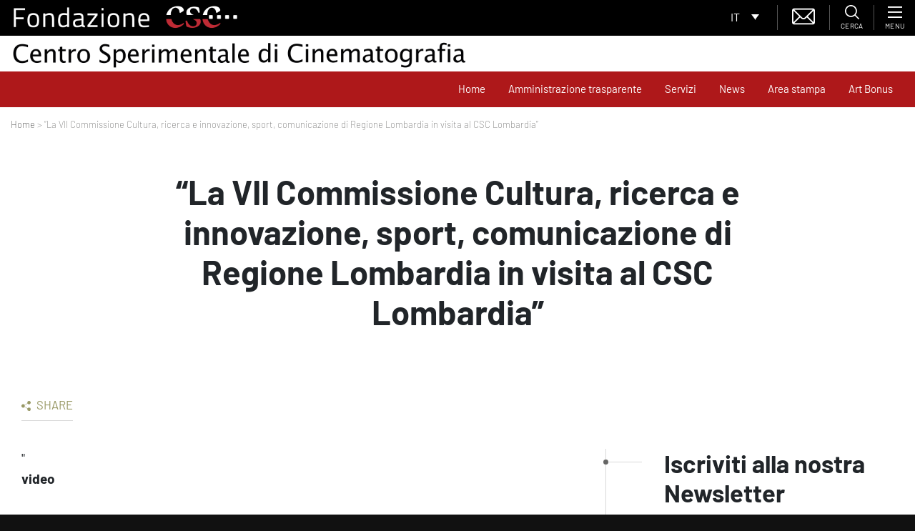

--- FILE ---
content_type: text/html; charset=UTF-8
request_url: https://www.fondazionecsc.it/la-vii-commissione-cultura-ricerca-e-innovazione-sport-comunicazione-di-regione-lombardia-in-visita-al-csc-lombardia-2/
body_size: 23250
content:
<!DOCTYPE html>
<html lang="it">
<head>
    <script type="text/javascript">

    var _paq = window._paq = window._paq || [];

    /* tracker methods like "setCustomDimension" should be called before "trackPageView" */

    _paq.push(['trackPageView']);

    _paq.push(['enableLinkTracking']);

    (function() {

    var u="https://ingestion.webanalytics.italia.it/";

    _paq.push(['setTrackerUrl', u+'matomo.php']);

    _paq.push(['setSiteId', 'D53O5b2qOv']);

    var d=document, g=d.createElement('script'), s=d.getElementsByTagName('script')[0];

    g.type='text/javascript'; g.async=true; g.src=u+'matomo.js'; s.parentNode.insertBefore(g,s);

    })();

    </script>

    <!-- End Matomo Code -->
	<meta charset="UTF-8">
	<meta name="viewport" content="width=device-width, initial-scale=1, shrink-to-fit=no">
	<link rel="profile" href="http://gmpg.org/xfn/11">
	<link rel="shortcut icon" href="https://fondazionecsc.b-cdn.net/wp-content/themes/understrap-child/img/favicon.png">
	<meta name='robots' content='index, follow, max-image-preview:large, max-snippet:-1, max-video-preview:-1' />
	<style>img:is([sizes="auto" i], [sizes^="auto," i]) { contain-intrinsic-size: 3000px 1500px }</style>
	
	<!-- This site is optimized with the Yoast SEO plugin v26.8 - https://yoast.com/product/yoast-seo-wordpress/ -->
	<title>&quot;La VII Commissione Cultura, ricerca e innovazione, sport, comunicazione di Regione Lombardia in visita al CSC Lombardia&quot; - Centro Sperimentale di Cinematografia</title>
	<meta name="description" content="&quot;Guarda il video. &quot;" />
	<link rel="canonical" href="https://www.fondazionecsc.it/la-vii-commissione-cultura-ricerca-e-innovazione-sport-comunicazione-di-regione-lombardia-in-visita-al-csc-lombardia-2/" />
	<meta property="og:locale" content="it_IT" />
	<meta property="og:type" content="article" />
	<meta property="og:title" content="&quot;La VII Commissione Cultura, ricerca e innovazione, sport, comunicazione di Regione Lombardia in visita al CSC Lombardia&quot; - Centro Sperimentale di Cinematografia" />
	<meta property="og:description" content="&quot;Guarda il video. &quot;" />
	<meta property="og:url" content="https://www.fondazionecsc.it/la-vii-commissione-cultura-ricerca-e-innovazione-sport-comunicazione-di-regione-lombardia-in-visita-al-csc-lombardia-2/" />
	<meta property="og:site_name" content="Centro Sperimentale di Cinematografia" />
	<meta property="article:published_time" content="2019-11-28T11:23:10+00:00" />
	<meta name="author" content="admin" />
	<meta name="twitter:card" content="summary_large_image" />
	<meta name="twitter:label1" content="Scritto da" />
	<meta name="twitter:data1" content="admin" />
	<script type="application/ld+json" class="yoast-schema-graph">{"@context":"https://schema.org","@graph":[{"@type":"Article","@id":"https://www.fondazionecsc.it/la-vii-commissione-cultura-ricerca-e-innovazione-sport-comunicazione-di-regione-lombardia-in-visita-al-csc-lombardia-2/#article","isPartOf":{"@id":"https://www.fondazionecsc.it/la-vii-commissione-cultura-ricerca-e-innovazione-sport-comunicazione-di-regione-lombardia-in-visita-al-csc-lombardia-2/"},"author":{"name":"admin","@id":"https://www.fondazionecsc.it/#/schema/person/39e4c1e08a11da56563d7155d48a0612"},"headline":"&#8220;La VII Commissione Cultura, ricerca e innovazione, sport, comunicazione di Regione Lombardia in visita al CSC Lombardia&#8221;","datePublished":"2019-11-28T11:23:10+00:00","mainEntityOfPage":{"@id":"https://www.fondazionecsc.it/la-vii-commissione-cultura-ricerca-e-innovazione-sport-comunicazione-di-regione-lombardia-in-visita-al-csc-lombardia-2/"},"wordCount":81,"commentCount":0,"articleSection":["Non categorizzato"],"inLanguage":"it-IT","potentialAction":[{"@type":"CommentAction","name":"Comment","target":["https://www.fondazionecsc.it/la-vii-commissione-cultura-ricerca-e-innovazione-sport-comunicazione-di-regione-lombardia-in-visita-al-csc-lombardia-2/#respond"]}]},{"@type":"WebPage","@id":"https://www.fondazionecsc.it/la-vii-commissione-cultura-ricerca-e-innovazione-sport-comunicazione-di-regione-lombardia-in-visita-al-csc-lombardia-2/","url":"https://www.fondazionecsc.it/la-vii-commissione-cultura-ricerca-e-innovazione-sport-comunicazione-di-regione-lombardia-in-visita-al-csc-lombardia-2/","name":"\"La VII Commissione Cultura, ricerca e innovazione, sport, comunicazione di Regione Lombardia in visita al CSC Lombardia\" - Centro Sperimentale di Cinematografia","isPartOf":{"@id":"https://www.fondazionecsc.it/#website"},"datePublished":"2019-11-28T11:23:10+00:00","author":{"@id":"https://www.fondazionecsc.it/#/schema/person/39e4c1e08a11da56563d7155d48a0612"},"description":"\"Guarda il video. \"","breadcrumb":{"@id":"https://www.fondazionecsc.it/la-vii-commissione-cultura-ricerca-e-innovazione-sport-comunicazione-di-regione-lombardia-in-visita-al-csc-lombardia-2/#breadcrumb"},"inLanguage":"it-IT","potentialAction":[{"@type":"ReadAction","target":["https://www.fondazionecsc.it/la-vii-commissione-cultura-ricerca-e-innovazione-sport-comunicazione-di-regione-lombardia-in-visita-al-csc-lombardia-2/"]}]},{"@type":"BreadcrumbList","@id":"https://www.fondazionecsc.it/la-vii-commissione-cultura-ricerca-e-innovazione-sport-comunicazione-di-regione-lombardia-in-visita-al-csc-lombardia-2/#breadcrumb","itemListElement":[{"@type":"ListItem","position":1,"name":"Home","item":"https://www.fondazionecsc.it/"},{"@type":"ListItem","position":2,"name":"&#8220;La VII Commissione Cultura, ricerca e innovazione, sport, comunicazione di Regione Lombardia in visita al CSC Lombardia&#8221;"}]},{"@type":"WebSite","@id":"https://www.fondazionecsc.it/#website","url":"https://www.fondazionecsc.it/","name":"Centro Sperimentale di Cinematografia","description":"","potentialAction":[{"@type":"SearchAction","target":{"@type":"EntryPoint","urlTemplate":"https://www.fondazionecsc.it/?s={search_term_string}"},"query-input":{"@type":"PropertyValueSpecification","valueRequired":true,"valueName":"search_term_string"}}],"inLanguage":"it-IT"},{"@type":"Person","@id":"https://www.fondazionecsc.it/#/schema/person/39e4c1e08a11da56563d7155d48a0612","name":"admin","image":{"@type":"ImageObject","inLanguage":"it-IT","@id":"https://www.fondazionecsc.it/#/schema/person/image/","url":"https://secure.gravatar.com/avatar/45668dd9aa89174be4f885433e6eb5e1?s=96&d=mm&r=g","contentUrl":"https://secure.gravatar.com/avatar/45668dd9aa89174be4f885433e6eb5e1?s=96&d=mm&r=g","caption":"admin"}}]}</script>
	<!-- / Yoast SEO plugin. -->


<link rel='dns-prefetch' href='//cdn.iubenda.com' />
<link rel='preconnect' href='https://fondazionecsc.b-cdn.net' />
<link rel="alternate" type="application/rss+xml" title="Centro Sperimentale di Cinematografia &raquo; Feed" href="https://www.fondazionecsc.it/feed/" />
<link rel="alternate" type="application/rss+xml" title="Centro Sperimentale di Cinematografia &raquo; Feed dei commenti" href="https://www.fondazionecsc.it/comments/feed/" />
<link rel="alternate" type="application/rss+xml" title="Centro Sperimentale di Cinematografia &raquo; &#8220;La VII Commissione Cultura, ricerca e innovazione, sport, comunicazione di Regione Lombardia in visita al CSC Lombardia&#8221; Feed dei commenti" href="https://www.fondazionecsc.it/la-vii-commissione-cultura-ricerca-e-innovazione-sport-comunicazione-di-regione-lombardia-in-visita-al-csc-lombardia-2/feed/" />
<script type="text/javascript">
/* <![CDATA[ */
window._wpemojiSettings = {"baseUrl":"https:\/\/s.w.org\/images\/core\/emoji\/15.0.3\/72x72\/","ext":".png","svgUrl":"https:\/\/s.w.org\/images\/core\/emoji\/15.0.3\/svg\/","svgExt":".svg","source":{"concatemoji":"https:\/\/fondazionecsc.b-cdn.net\/wp-includes\/js\/wp-emoji-release.min.js?ver=6.7.4"}};
/*! This file is auto-generated */
!function(i,n){var o,s,e;function c(e){try{var t={supportTests:e,timestamp:(new Date).valueOf()};sessionStorage.setItem(o,JSON.stringify(t))}catch(e){}}function p(e,t,n){e.clearRect(0,0,e.canvas.width,e.canvas.height),e.fillText(t,0,0);var t=new Uint32Array(e.getImageData(0,0,e.canvas.width,e.canvas.height).data),r=(e.clearRect(0,0,e.canvas.width,e.canvas.height),e.fillText(n,0,0),new Uint32Array(e.getImageData(0,0,e.canvas.width,e.canvas.height).data));return t.every(function(e,t){return e===r[t]})}function u(e,t,n){switch(t){case"flag":return n(e,"\ud83c\udff3\ufe0f\u200d\u26a7\ufe0f","\ud83c\udff3\ufe0f\u200b\u26a7\ufe0f")?!1:!n(e,"\ud83c\uddfa\ud83c\uddf3","\ud83c\uddfa\u200b\ud83c\uddf3")&&!n(e,"\ud83c\udff4\udb40\udc67\udb40\udc62\udb40\udc65\udb40\udc6e\udb40\udc67\udb40\udc7f","\ud83c\udff4\u200b\udb40\udc67\u200b\udb40\udc62\u200b\udb40\udc65\u200b\udb40\udc6e\u200b\udb40\udc67\u200b\udb40\udc7f");case"emoji":return!n(e,"\ud83d\udc26\u200d\u2b1b","\ud83d\udc26\u200b\u2b1b")}return!1}function f(e,t,n){var r="undefined"!=typeof WorkerGlobalScope&&self instanceof WorkerGlobalScope?new OffscreenCanvas(300,150):i.createElement("canvas"),a=r.getContext("2d",{willReadFrequently:!0}),o=(a.textBaseline="top",a.font="600 32px Arial",{});return e.forEach(function(e){o[e]=t(a,e,n)}),o}function t(e){var t=i.createElement("script");t.src=e,t.defer=!0,i.head.appendChild(t)}"undefined"!=typeof Promise&&(o="wpEmojiSettingsSupports",s=["flag","emoji"],n.supports={everything:!0,everythingExceptFlag:!0},e=new Promise(function(e){i.addEventListener("DOMContentLoaded",e,{once:!0})}),new Promise(function(t){var n=function(){try{var e=JSON.parse(sessionStorage.getItem(o));if("object"==typeof e&&"number"==typeof e.timestamp&&(new Date).valueOf()<e.timestamp+604800&&"object"==typeof e.supportTests)return e.supportTests}catch(e){}return null}();if(!n){if("undefined"!=typeof Worker&&"undefined"!=typeof OffscreenCanvas&&"undefined"!=typeof URL&&URL.createObjectURL&&"undefined"!=typeof Blob)try{var e="postMessage("+f.toString()+"("+[JSON.stringify(s),u.toString(),p.toString()].join(",")+"));",r=new Blob([e],{type:"text/javascript"}),a=new Worker(URL.createObjectURL(r),{name:"wpTestEmojiSupports"});return void(a.onmessage=function(e){c(n=e.data),a.terminate(),t(n)})}catch(e){}c(n=f(s,u,p))}t(n)}).then(function(e){for(var t in e)n.supports[t]=e[t],n.supports.everything=n.supports.everything&&n.supports[t],"flag"!==t&&(n.supports.everythingExceptFlag=n.supports.everythingExceptFlag&&n.supports[t]);n.supports.everythingExceptFlag=n.supports.everythingExceptFlag&&!n.supports.flag,n.DOMReady=!1,n.readyCallback=function(){n.DOMReady=!0}}).then(function(){return e}).then(function(){var e;n.supports.everything||(n.readyCallback(),(e=n.source||{}).concatemoji?t(e.concatemoji):e.wpemoji&&e.twemoji&&(t(e.twemoji),t(e.wpemoji)))}))}((window,document),window._wpemojiSettings);
/* ]]> */
</script>
<style id='wp-emoji-styles-inline-css' type='text/css'>

	img.wp-smiley, img.emoji {
		display: inline !important;
		border: none !important;
		box-shadow: none !important;
		height: 1em !important;
		width: 1em !important;
		margin: 0 0.07em !important;
		vertical-align: -0.1em !important;
		background: none !important;
		padding: 0 !important;
	}
</style>
<link rel='stylesheet' id='wp-block-library-css' href='https://fondazionecsc.b-cdn.net/wp-includes/css/dist/block-library/style.min.css?ver=6.7.4' type='text/css' media='all' />
<link rel='stylesheet' id='wp-bootstrap-blocks-styles-css' href='https://www.fondazionecsc.it/wp-content/plugins/wp-bootstrap-blocks/build/style-index.css?ver=5.2.1' type='text/css' media='all' />
<style id='classic-theme-styles-inline-css' type='text/css'>
/*! This file is auto-generated */
.wp-block-button__link{color:#fff;background-color:#32373c;border-radius:9999px;box-shadow:none;text-decoration:none;padding:calc(.667em + 2px) calc(1.333em + 2px);font-size:1.125em}.wp-block-file__button{background:#32373c;color:#fff;text-decoration:none}
</style>
<style id='global-styles-inline-css' type='text/css'>
:root{--wp--preset--aspect-ratio--square: 1;--wp--preset--aspect-ratio--4-3: 4/3;--wp--preset--aspect-ratio--3-4: 3/4;--wp--preset--aspect-ratio--3-2: 3/2;--wp--preset--aspect-ratio--2-3: 2/3;--wp--preset--aspect-ratio--16-9: 16/9;--wp--preset--aspect-ratio--9-16: 9/16;--wp--preset--color--black: #000000;--wp--preset--color--cyan-bluish-gray: #abb8c3;--wp--preset--color--white: #fff;--wp--preset--color--pale-pink: #f78da7;--wp--preset--color--vivid-red: #cf2e2e;--wp--preset--color--luminous-vivid-orange: #ff6900;--wp--preset--color--luminous-vivid-amber: #fcb900;--wp--preset--color--light-green-cyan: #7bdcb5;--wp--preset--color--vivid-green-cyan: #00d084;--wp--preset--color--pale-cyan-blue: #8ed1fc;--wp--preset--color--vivid-cyan-blue: #0693e3;--wp--preset--color--vivid-purple: #9b51e0;--wp--preset--color--blue: #007bff;--wp--preset--color--indigo: #6610f2;--wp--preset--color--purple: #5533ff;--wp--preset--color--pink: #e83e8c;--wp--preset--color--red: #dc3545;--wp--preset--color--orange: #fd7e14;--wp--preset--color--yellow: #ffc107;--wp--preset--color--green: #28a745;--wp--preset--color--teal: #20c997;--wp--preset--color--cyan: #17a2b8;--wp--preset--color--gray: #6c757d;--wp--preset--color--gray-dark: #343a40;--wp--preset--gradient--vivid-cyan-blue-to-vivid-purple: linear-gradient(135deg,rgba(6,147,227,1) 0%,rgb(155,81,224) 100%);--wp--preset--gradient--light-green-cyan-to-vivid-green-cyan: linear-gradient(135deg,rgb(122,220,180) 0%,rgb(0,208,130) 100%);--wp--preset--gradient--luminous-vivid-amber-to-luminous-vivid-orange: linear-gradient(135deg,rgba(252,185,0,1) 0%,rgba(255,105,0,1) 100%);--wp--preset--gradient--luminous-vivid-orange-to-vivid-red: linear-gradient(135deg,rgba(255,105,0,1) 0%,rgb(207,46,46) 100%);--wp--preset--gradient--very-light-gray-to-cyan-bluish-gray: linear-gradient(135deg,rgb(238,238,238) 0%,rgb(169,184,195) 100%);--wp--preset--gradient--cool-to-warm-spectrum: linear-gradient(135deg,rgb(74,234,220) 0%,rgb(151,120,209) 20%,rgb(207,42,186) 40%,rgb(238,44,130) 60%,rgb(251,105,98) 80%,rgb(254,248,76) 100%);--wp--preset--gradient--blush-light-purple: linear-gradient(135deg,rgb(255,206,236) 0%,rgb(152,150,240) 100%);--wp--preset--gradient--blush-bordeaux: linear-gradient(135deg,rgb(254,205,165) 0%,rgb(254,45,45) 50%,rgb(107,0,62) 100%);--wp--preset--gradient--luminous-dusk: linear-gradient(135deg,rgb(255,203,112) 0%,rgb(199,81,192) 50%,rgb(65,88,208) 100%);--wp--preset--gradient--pale-ocean: linear-gradient(135deg,rgb(255,245,203) 0%,rgb(182,227,212) 50%,rgb(51,167,181) 100%);--wp--preset--gradient--electric-grass: linear-gradient(135deg,rgb(202,248,128) 0%,rgb(113,206,126) 100%);--wp--preset--gradient--midnight: linear-gradient(135deg,rgb(2,3,129) 0%,rgb(40,116,252) 100%);--wp--preset--font-size--small: 13px;--wp--preset--font-size--medium: 20px;--wp--preset--font-size--large: 36px;--wp--preset--font-size--x-large: 42px;--wp--preset--spacing--20: 0.44rem;--wp--preset--spacing--30: 0.67rem;--wp--preset--spacing--40: 1rem;--wp--preset--spacing--50: 1.5rem;--wp--preset--spacing--60: 2.25rem;--wp--preset--spacing--70: 3.38rem;--wp--preset--spacing--80: 5.06rem;--wp--preset--shadow--natural: 6px 6px 9px rgba(0, 0, 0, 0.2);--wp--preset--shadow--deep: 12px 12px 50px rgba(0, 0, 0, 0.4);--wp--preset--shadow--sharp: 6px 6px 0px rgba(0, 0, 0, 0.2);--wp--preset--shadow--outlined: 6px 6px 0px -3px rgba(255, 255, 255, 1), 6px 6px rgba(0, 0, 0, 1);--wp--preset--shadow--crisp: 6px 6px 0px rgba(0, 0, 0, 1);}:where(.is-layout-flex){gap: 0.5em;}:where(.is-layout-grid){gap: 0.5em;}body .is-layout-flex{display: flex;}.is-layout-flex{flex-wrap: wrap;align-items: center;}.is-layout-flex > :is(*, div){margin: 0;}body .is-layout-grid{display: grid;}.is-layout-grid > :is(*, div){margin: 0;}:where(.wp-block-columns.is-layout-flex){gap: 2em;}:where(.wp-block-columns.is-layout-grid){gap: 2em;}:where(.wp-block-post-template.is-layout-flex){gap: 1.25em;}:where(.wp-block-post-template.is-layout-grid){gap: 1.25em;}.has-black-color{color: var(--wp--preset--color--black) !important;}.has-cyan-bluish-gray-color{color: var(--wp--preset--color--cyan-bluish-gray) !important;}.has-white-color{color: var(--wp--preset--color--white) !important;}.has-pale-pink-color{color: var(--wp--preset--color--pale-pink) !important;}.has-vivid-red-color{color: var(--wp--preset--color--vivid-red) !important;}.has-luminous-vivid-orange-color{color: var(--wp--preset--color--luminous-vivid-orange) !important;}.has-luminous-vivid-amber-color{color: var(--wp--preset--color--luminous-vivid-amber) !important;}.has-light-green-cyan-color{color: var(--wp--preset--color--light-green-cyan) !important;}.has-vivid-green-cyan-color{color: var(--wp--preset--color--vivid-green-cyan) !important;}.has-pale-cyan-blue-color{color: var(--wp--preset--color--pale-cyan-blue) !important;}.has-vivid-cyan-blue-color{color: var(--wp--preset--color--vivid-cyan-blue) !important;}.has-vivid-purple-color{color: var(--wp--preset--color--vivid-purple) !important;}.has-black-background-color{background-color: var(--wp--preset--color--black) !important;}.has-cyan-bluish-gray-background-color{background-color: var(--wp--preset--color--cyan-bluish-gray) !important;}.has-white-background-color{background-color: var(--wp--preset--color--white) !important;}.has-pale-pink-background-color{background-color: var(--wp--preset--color--pale-pink) !important;}.has-vivid-red-background-color{background-color: var(--wp--preset--color--vivid-red) !important;}.has-luminous-vivid-orange-background-color{background-color: var(--wp--preset--color--luminous-vivid-orange) !important;}.has-luminous-vivid-amber-background-color{background-color: var(--wp--preset--color--luminous-vivid-amber) !important;}.has-light-green-cyan-background-color{background-color: var(--wp--preset--color--light-green-cyan) !important;}.has-vivid-green-cyan-background-color{background-color: var(--wp--preset--color--vivid-green-cyan) !important;}.has-pale-cyan-blue-background-color{background-color: var(--wp--preset--color--pale-cyan-blue) !important;}.has-vivid-cyan-blue-background-color{background-color: var(--wp--preset--color--vivid-cyan-blue) !important;}.has-vivid-purple-background-color{background-color: var(--wp--preset--color--vivid-purple) !important;}.has-black-border-color{border-color: var(--wp--preset--color--black) !important;}.has-cyan-bluish-gray-border-color{border-color: var(--wp--preset--color--cyan-bluish-gray) !important;}.has-white-border-color{border-color: var(--wp--preset--color--white) !important;}.has-pale-pink-border-color{border-color: var(--wp--preset--color--pale-pink) !important;}.has-vivid-red-border-color{border-color: var(--wp--preset--color--vivid-red) !important;}.has-luminous-vivid-orange-border-color{border-color: var(--wp--preset--color--luminous-vivid-orange) !important;}.has-luminous-vivid-amber-border-color{border-color: var(--wp--preset--color--luminous-vivid-amber) !important;}.has-light-green-cyan-border-color{border-color: var(--wp--preset--color--light-green-cyan) !important;}.has-vivid-green-cyan-border-color{border-color: var(--wp--preset--color--vivid-green-cyan) !important;}.has-pale-cyan-blue-border-color{border-color: var(--wp--preset--color--pale-cyan-blue) !important;}.has-vivid-cyan-blue-border-color{border-color: var(--wp--preset--color--vivid-cyan-blue) !important;}.has-vivid-purple-border-color{border-color: var(--wp--preset--color--vivid-purple) !important;}.has-vivid-cyan-blue-to-vivid-purple-gradient-background{background: var(--wp--preset--gradient--vivid-cyan-blue-to-vivid-purple) !important;}.has-light-green-cyan-to-vivid-green-cyan-gradient-background{background: var(--wp--preset--gradient--light-green-cyan-to-vivid-green-cyan) !important;}.has-luminous-vivid-amber-to-luminous-vivid-orange-gradient-background{background: var(--wp--preset--gradient--luminous-vivid-amber-to-luminous-vivid-orange) !important;}.has-luminous-vivid-orange-to-vivid-red-gradient-background{background: var(--wp--preset--gradient--luminous-vivid-orange-to-vivid-red) !important;}.has-very-light-gray-to-cyan-bluish-gray-gradient-background{background: var(--wp--preset--gradient--very-light-gray-to-cyan-bluish-gray) !important;}.has-cool-to-warm-spectrum-gradient-background{background: var(--wp--preset--gradient--cool-to-warm-spectrum) !important;}.has-blush-light-purple-gradient-background{background: var(--wp--preset--gradient--blush-light-purple) !important;}.has-blush-bordeaux-gradient-background{background: var(--wp--preset--gradient--blush-bordeaux) !important;}.has-luminous-dusk-gradient-background{background: var(--wp--preset--gradient--luminous-dusk) !important;}.has-pale-ocean-gradient-background{background: var(--wp--preset--gradient--pale-ocean) !important;}.has-electric-grass-gradient-background{background: var(--wp--preset--gradient--electric-grass) !important;}.has-midnight-gradient-background{background: var(--wp--preset--gradient--midnight) !important;}.has-small-font-size{font-size: var(--wp--preset--font-size--small) !important;}.has-medium-font-size{font-size: var(--wp--preset--font-size--medium) !important;}.has-large-font-size{font-size: var(--wp--preset--font-size--large) !important;}.has-x-large-font-size{font-size: var(--wp--preset--font-size--x-large) !important;}
:where(.wp-block-post-template.is-layout-flex){gap: 1.25em;}:where(.wp-block-post-template.is-layout-grid){gap: 1.25em;}
:where(.wp-block-columns.is-layout-flex){gap: 2em;}:where(.wp-block-columns.is-layout-grid){gap: 2em;}
:root :where(.wp-block-pullquote){font-size: 1.5em;line-height: 1.6;}
</style>
<link rel='stylesheet' id='dashicons-css' href='https://fondazionecsc.b-cdn.net/wp-includes/css/dashicons.min.css?ver=6.7.4' type='text/css' media='all' />
<link rel='stylesheet' id='admin-bar-css' href='https://fondazionecsc.b-cdn.net/wp-includes/css/admin-bar.min.css?ver=6.7.4' type='text/css' media='all' />
<style id='admin-bar-inline-css' type='text/css'>

    /* Hide CanvasJS credits for P404 charts specifically */
    #p404RedirectChart .canvasjs-chart-credit {
        display: none !important;
    }
    
    #p404RedirectChart canvas {
        border-radius: 6px;
    }

    .p404-redirect-adminbar-weekly-title {
        font-weight: bold;
        font-size: 14px;
        color: #fff;
        margin-bottom: 6px;
    }

    #wpadminbar #wp-admin-bar-p404_free_top_button .ab-icon:before {
        content: "\f103";
        color: #dc3545;
        top: 3px;
    }
    
    #wp-admin-bar-p404_free_top_button .ab-item {
        min-width: 80px !important;
        padding: 0px !important;
    }
    
    /* Ensure proper positioning and z-index for P404 dropdown */
    .p404-redirect-adminbar-dropdown-wrap { 
        min-width: 0; 
        padding: 0;
        position: static !important;
    }
    
    #wpadminbar #wp-admin-bar-p404_free_top_button_dropdown {
        position: static !important;
    }
    
    #wpadminbar #wp-admin-bar-p404_free_top_button_dropdown .ab-item {
        padding: 0 !important;
        margin: 0 !important;
    }
    
    .p404-redirect-dropdown-container {
        min-width: 340px;
        padding: 18px 18px 12px 18px;
        background: #23282d !important;
        color: #fff;
        border-radius: 12px;
        box-shadow: 0 8px 32px rgba(0,0,0,0.25);
        margin-top: 10px;
        position: relative !important;
        z-index: 999999 !important;
        display: block !important;
        border: 1px solid #444;
    }
    
    /* Ensure P404 dropdown appears on hover */
    #wpadminbar #wp-admin-bar-p404_free_top_button .p404-redirect-dropdown-container { 
        display: none !important;
    }
    
    #wpadminbar #wp-admin-bar-p404_free_top_button:hover .p404-redirect-dropdown-container { 
        display: block !important;
    }
    
    #wpadminbar #wp-admin-bar-p404_free_top_button:hover #wp-admin-bar-p404_free_top_button_dropdown .p404-redirect-dropdown-container {
        display: block !important;
    }
    
    .p404-redirect-card {
        background: #2c3338;
        border-radius: 8px;
        padding: 18px 18px 12px 18px;
        box-shadow: 0 2px 8px rgba(0,0,0,0.07);
        display: flex;
        flex-direction: column;
        align-items: flex-start;
        border: 1px solid #444;
    }
    
    .p404-redirect-btn {
        display: inline-block;
        background: #dc3545;
        color: #fff !important;
        font-weight: bold;
        padding: 5px 22px;
        border-radius: 8px;
        text-decoration: none;
        font-size: 17px;
        transition: background 0.2s, box-shadow 0.2s;
        margin-top: 8px;
        box-shadow: 0 2px 8px rgba(220,53,69,0.15);
        text-align: center;
        line-height: 1.6;
    }
    
    .p404-redirect-btn:hover {
        background: #c82333;
        color: #fff !important;
        box-shadow: 0 4px 16px rgba(220,53,69,0.25);
    }
    
    /* Prevent conflicts with other admin bar dropdowns */
    #wpadminbar .ab-top-menu > li:hover > .ab-item,
    #wpadminbar .ab-top-menu > li.hover > .ab-item {
        z-index: auto;
    }
    
    #wpadminbar #wp-admin-bar-p404_free_top_button:hover > .ab-item {
        z-index: 999998 !important;
    }
    
</style>
<link rel='stylesheet' id='contact-form-7-css' href='https://www.fondazionecsc.it/wp-content/plugins/contact-form-7/includes/css/styles.css?ver=6.1.4' type='text/css' media='all' />
<style id='fsb-flexible-spacer-style-inline-css' type='text/css'>
.fsb-style-show-front{position:relative;z-index:2;}@media screen and (min-width:1025px){.fsb-flexible-spacer__device--md,.fsb-flexible-spacer__device--sm{display:none;}}@media screen and (min-width:769px) and (max-width:1024px){.fsb-flexible-spacer__device--lg,.fsb-flexible-spacer__device--sm{display:none;}}@media screen and (max-width:768px){.fsb-flexible-spacer__device--lg,.fsb-flexible-spacer__device--md{display:none;}}
</style>
<link rel='stylesheet' id='woocommerce-layout-css' href='https://www.fondazionecsc.it/wp-content/plugins/woocommerce/assets/css/woocommerce-layout.css?ver=10.3.7' type='text/css' media='all' />
<link rel='stylesheet' id='woocommerce-smallscreen-css' href='https://www.fondazionecsc.it/wp-content/plugins/woocommerce/assets/css/woocommerce-smallscreen.css?ver=10.3.7' type='text/css' media='only screen and (max-width: 768px)' />
<link rel='stylesheet' id='woocommerce-general-css' href='https://www.fondazionecsc.it/wp-content/plugins/woocommerce/assets/css/woocommerce.css?ver=10.3.7' type='text/css' media='all' />
<style id='woocommerce-inline-inline-css' type='text/css'>
.woocommerce form .form-row .required { visibility: visible; }
</style>
<link rel='stylesheet' id='wpcf7-redirect-script-frontend-css' href='https://www.fondazionecsc.it/wp-content/plugins/wpcf7-redirect/build/assets/frontend-script.css?ver=2c532d7e2be36f6af233' type='text/css' media='all' />
<link rel='stylesheet' id='wpml-legacy-dropdown-0-css' href='https://www.fondazionecsc.it/wp-content/plugins/sitepress-multilingual-cms/templates/language-switchers/legacy-dropdown/style.min.css?ver=1' type='text/css' media='all' />
<link rel='stylesheet' id='brands-styles-css' href='https://www.fondazionecsc.it/wp-content/plugins/woocommerce/assets/css/brands.css?ver=10.3.7' type='text/css' media='all' />
<link rel='stylesheet' id='swiperjs-styles-css' href='https://fondazionecsc.b-cdn.net/wp-content/themes/understrap-child/js/swiperjs/css/swiper.min.css?ver=5.0.3' type='text/css' media='all' />
<link rel='stylesheet' id='tempusdominus-css' href='https://fondazionecsc.b-cdn.net/wp-content/themes/understrap-child/js/bootstrap-tempus-dominus/build/css/tempusdominus-bootstrap-4.min.css?ver=6.7.4' type='text/css' media='all' />
<link rel='stylesheet' id='lightbox-styles-css' href='https://fondazionecsc.b-cdn.net/wp-content/themes/understrap-child/js/lightbox2/dist/css/lightbox.min.css?ver=5.0.3' type='text/css' media='all' />
<link rel='stylesheet' id='slidemenu-styles-css' href='https://fondazionecsc.b-cdn.net/wp-content/themes/understrap-child/js/slide-menu/SlideMenu.css?ver=0.1' type='text/css' media='all' />
<link rel='stylesheet' id='c2i-styles-css' href='https://fondazionecsc.b-cdn.net/wp-content/themes/understrap-child/style-c2i.css?ver=1.0.2' type='text/css' media='all' />
<link rel='stylesheet' id='understrap-styles-css' href='https://fondazionecsc.b-cdn.net/wp-content/themes/understrap/css/theme-bootstrap4.min.css?ver=.1720078665' type='text/css' media='all' />
<link rel='stylesheet' id='heateor_sss_frontend_css-css' href='https://www.fondazionecsc.it/wp-content/plugins/sassy-social-share/public/css/sassy-social-share-public.css?ver=3.3.79' type='text/css' media='all' />
<style id='heateor_sss_frontend_css-inline-css' type='text/css'>
.heateor_sss_button_instagram span.heateor_sss_svg,a.heateor_sss_instagram span.heateor_sss_svg{background:radial-gradient(circle at 30% 107%,#fdf497 0,#fdf497 5%,#fd5949 45%,#d6249f 60%,#285aeb 90%)}.heateor_sss_horizontal_sharing .heateor_sss_svg,.heateor_sss_standard_follow_icons_container .heateor_sss_svg{color:#fff;border-width:0px;border-style:solid;border-color:transparent}.heateor_sss_horizontal_sharing .heateorSssTCBackground{color:#666}.heateor_sss_horizontal_sharing span.heateor_sss_svg:hover,.heateor_sss_standard_follow_icons_container span.heateor_sss_svg:hover{border-color:transparent;}.heateor_sss_vertical_sharing span.heateor_sss_svg,.heateor_sss_floating_follow_icons_container span.heateor_sss_svg{color:#fff;border-width:0px;border-style:solid;border-color:transparent;}.heateor_sss_vertical_sharing .heateorSssTCBackground{color:#666;}.heateor_sss_vertical_sharing span.heateor_sss_svg:hover,.heateor_sss_floating_follow_icons_container span.heateor_sss_svg:hover{border-color:transparent;}@media screen and (max-width:783px) {.heateor_sss_vertical_sharing{display:none!important}}
</style>
<style id='block-visibility-screen-size-styles-inline-css' type='text/css'>
/* Large screens (desktops, 992px and up) */
@media ( min-width: 992px ) {
	.block-visibility-hide-large-screen {
		display: none !important;
	}
}

/* Medium screens (tablets, between 768px and 992px) */
@media ( min-width: 768px ) and ( max-width: 991.98px ) {
	.block-visibility-hide-medium-screen {
		display: none !important;
	}
}

/* Small screens (mobile devices, less than 768px) */
@media ( max-width: 767.98px ) {
	.block-visibility-hide-small-screen {
		display: none !important;
	}
}
</style>

<script  type="text/javascript" class=" _iub_cs_skip" type="text/javascript" id="iubenda-head-inline-scripts-0">
/* <![CDATA[ */

var _iub = _iub || [];
_iub.csConfiguration = {"invalidateConsentWithoutLog":true,"consentOnContinuedBrowsing":false,"lang":"it","siteId":1812332,"perPurposeConsent":true,"cookiePolicyId":72305283,"cookiePolicyUrl":"https://www.fondazionecsc.it/privacy/", "banner":{ "acceptButtonDisplay":true,"customizeButtonDisplay":true,"acceptButtonColor":"#ae181a","acceptButtonCaptionColor":"white","customizeButtonColor":"#212121","customizeButtonCaptionColor":"white","rejectButtonDisplay":true,"rejectButtonColor":"#ae181a","rejectButtonCaptionColor":"white","position":"float-bottom-right","textColor":"#010101","backgroundColor":"#ffffff","listPurposes":true,"explicitWithdrawal":true }};
/* ]]> */
</script>
<script  type="text/javascript" charset="UTF-8" async="" class=" _iub_cs_skip" type="text/javascript" src="//cdn.iubenda.com/cs/iubenda_cs.js?ver=3.12.5" id="iubenda-head-scripts-0-js"></script>
<script type="text/javascript" src="https://fondazionecsc.b-cdn.net/wp-content/themes/understrap-child/js/jquery-3.3.1.min.js?ver=3.3.1" id="jquery-js"></script>
<script type="text/javascript" src="https://www.fondazionecsc.it/wp-content/plugins/woocommerce/assets/js/jquery-blockui/jquery.blockUI.min.js?ver=2.7.0-wc.10.3.7" id="wc-jquery-blockui-js" defer="defer" data-wp-strategy="defer"></script>
<script type="text/javascript" id="wc-add-to-cart-js-extra">
/* <![CDATA[ */
var wc_add_to_cart_params = {"ajax_url":"\/wp-admin\/admin-ajax.php","wc_ajax_url":"\/?wc-ajax=%%endpoint%%","i18n_view_cart":"Visualizza carrello","cart_url":"https:\/\/www.fondazionecsc.it\/carrello\/","is_cart":"","cart_redirect_after_add":"yes"};
/* ]]> */
</script>
<script type="text/javascript" src="https://www.fondazionecsc.it/wp-content/plugins/woocommerce/assets/js/frontend/add-to-cart.min.js?ver=10.3.7" id="wc-add-to-cart-js" defer="defer" data-wp-strategy="defer"></script>
<script type="text/javascript" src="https://www.fondazionecsc.it/wp-content/plugins/woocommerce/assets/js/js-cookie/js.cookie.min.js?ver=2.1.4-wc.10.3.7" id="wc-js-cookie-js" defer="defer" data-wp-strategy="defer"></script>
<script type="text/javascript" id="woocommerce-js-extra">
/* <![CDATA[ */
var woocommerce_params = {"ajax_url":"\/wp-admin\/admin-ajax.php","wc_ajax_url":"\/?wc-ajax=%%endpoint%%","i18n_password_show":"Mostra password","i18n_password_hide":"Nascondi password"};
/* ]]> */
</script>
<script type="text/javascript" src="https://www.fondazionecsc.it/wp-content/plugins/woocommerce/assets/js/frontend/woocommerce.min.js?ver=10.3.7" id="woocommerce-js" defer="defer" data-wp-strategy="defer"></script>
<script type="text/javascript" src="https://www.fondazionecsc.it/wp-content/plugins/sitepress-multilingual-cms/templates/language-switchers/legacy-dropdown/script.min.js?ver=1" id="wpml-legacy-dropdown-0-js"></script>
<script type="text/javascript" src="https://fondazionecsc.b-cdn.net/wp-content/themes/understrap-child/js/jquery-migrate-3.0.1.min.js?ver=3.0.1" id="jquery-migrate-js"></script>
<script type="text/javascript" src="https://fondazionecsc.b-cdn.net/wp-content/themes/understrap-child/js/moment/moment-with-locales.js?ver=0.7.2" id="moment-js-js"></script>
<script type="text/javascript" src="https://fondazionecsc.b-cdn.net/wp-content/themes/understrap-child/js/bootstrap-tempus-dominus/build/js/tempusdominus-bootstrap-4.min.js?ver=5.1.2" id="tempusdominus-js-js"></script>
<script type="text/javascript" src="https://fondazionecsc.b-cdn.net/wp-content/themes/understrap-child/js/swiperjs/js/swiper.min.js?ver=5.0.3" id="swiperjs-js-js"></script>
<script type="text/javascript" src="https://fondazionecsc.b-cdn.net/wp-content/themes/understrap-child/js/lightbox2/dist/js/lightbox.min.js?ver=5.0.3" id="lightbox-js-js"></script>
<script type="text/javascript" src="https://fondazionecsc.b-cdn.net/wp-content/themes/understrap-child/js/jquery-match-height/dist/jquery.matchHeight-min.js?ver=0.7.2" id="matchHeight-js-js"></script>
<script type="text/javascript" src="https://fondazionecsc.b-cdn.net/wp-content/themes/understrap-child/js/slide-menu/SlideMenu.js?ver=0.1" id="slidemenu-js-js"></script>
<link rel="https://api.w.org/" href="https://www.fondazionecsc.it/wp-json/" /><link rel="alternate" title="JSON" type="application/json" href="https://www.fondazionecsc.it/wp-json/wp/v2/posts/16525" /><link rel="EditURI" type="application/rsd+xml" title="RSD" href="https://www.fondazionecsc.it/xmlrpc.php?rsd" />
<meta name="generator" content="WordPress 6.7.4" />
<meta name="generator" content="WooCommerce 10.3.7" />
<link rel='shortlink' href='https://www.fondazionecsc.it/?p=16525' />
<link rel="alternate" title="oEmbed (JSON)" type="application/json+oembed" href="https://www.fondazionecsc.it/wp-json/oembed/1.0/embed?url=https%3A%2F%2Fwww.fondazionecsc.it%2Fla-vii-commissione-cultura-ricerca-e-innovazione-sport-comunicazione-di-regione-lombardia-in-visita-al-csc-lombardia-2%2F" />
<link rel="alternate" title="oEmbed (XML)" type="text/xml+oembed" href="https://www.fondazionecsc.it/wp-json/oembed/1.0/embed?url=https%3A%2F%2Fwww.fondazionecsc.it%2Fla-vii-commissione-cultura-ricerca-e-innovazione-sport-comunicazione-di-regione-lombardia-in-visita-al-csc-lombardia-2%2F&#038;format=xml" />
<meta name="generator" content="WPML ver:4.8.6 stt:1,27;" />
<meta name="mobile-web-app-capable" content="yes">
<meta name="apple-mobile-web-app-capable" content="yes">
<meta name="apple-mobile-web-app-title" content="Centro Sperimentale di Cinematografia - ">
	<noscript><style>.woocommerce-product-gallery{ opacity: 1 !important; }</style></noscript>
	<style type="text/css">.recentcomments a{display:inline !important;padding:0 !important;margin:0 !important;}</style>        <script>
            var sm;
            jQuery(function() {
                if ((jQuery('#c2i-breadcrumbs-page').length == 0) && (jQuery(window).width() > 768)) {
                    jQuery('#c2i-breadcrumbs-header').show();
                }
                
                sm = new SlideMenu(window.jQuery || window.$, {
                    'debug': true 
                });
                jQuery("#close-menu").on('click', function() {
                    sm.closeMenu();
                });
                jQuery(document).on('menuToggle', function () { console.log("menuToggle"); });
                jQuery(document).on('menuOpenEnded menuToggleEnded', function() {
                    console.log("menu's animation ended after 300 ms");
                });
                
                var menuSwiper = new Swiper (".swiper-container-menu", {
                    slidesPerView: 1,
                    grabCursor: true,
                    navigation: {
                        nextEl: ".swiper-button-next-menu",
                        prevEl: ".swiper-button-prev-menu",
                    },
                    breakpoints: {
                        560: {
                            slidesPerView: 3,
                            slidesPerGroup: 3,
                        },
                    }
                })
            });
            function openSearch() {
                if (jQuery("#header-search").is(":visible")) {
                    jQuery("#header-search").slideUp();
                }
                else {
                    jQuery("#header-search").slideDown();
                }
            }
            function openMenu() {
                jQuery('#header').removeClass('fixed-header');
                if (jQuery('#header').hasClass('fixed-header-hover')) {
                    jQuery('#header').removeClass('fixed-header-hover');
                    jQuery('#header').addClass('menu-hover');
                    jQuery('.nav-link').removeClass('nav-link-black');
                    jQuery('.header-menu-search').children('a').children('img').attr('src', '/wp-content/themes/Divi-child/img/search.svg');
                    jQuery('.header-menu-btn').children('a').children('img').attr('src', '/wp-content/themes/Divi-child/img/hamburger.svg');
                    jQuery('.header-logo').children('a').children('img').attr('src', '/wp-content/themes/Divi-child/img/logo.svg');
                }
                if (jQuery("#popup-menu").is(":visible")) {
                    jQuery("#popup-menu").slideUp();
                    jQuery("body").css("position", "static");
                    jQuery("body").css("overflow-y", "auto");
                    jQuery("body").removeClass("full-height");
                    jQuery(".menu-hover").show();
                }
                else {
                    //if (jQuery(window).width() > 768) {
                        jQuery("body").css("position", "fixed");
                        jQuery("body").css("overflow-y", "scroll");
                        jQuery("body").css("width", "100%");
                    //}
                    jQuery("body").addClass("full-height");
                    var winHeight = jQuery(window).height();
                    jQuery("#popup-menu").css("height", winHeight + "px");
                    jQuery(".menu-hover").hide();
                    jQuery("#popup-menu").slideDown();
                    //menuContentPositions();
                }
            }

            function openMenuMobile() {
                if (jQuery("#popup-menu-mobile").is(":visible")) {
                    jQuery("#popup-menu-mobile").slideUp();
                    jQuery("#page-container").show();
                }
                else {
                    jQuery("#page-container").hide();
                    jQuery("#popup-menu-mobile").slideDown();
                }
            }
            
            function openSubMenuMobile() {
                if (jQuery(".sub-menu-popup").is(":visible")) {
                    jQuery(".sub-menu-popup").slideUp(400, function() {
                        jQuery("#c2i-sub-header").css("height", "50px");    
                        //jQuery(".c2i-sub-header-row-mobile").css("padding-bottom", "0");    
                        jQuery(".sub-menu-mobile-arrow").attr("src", "https://fondazionecsc.b-cdn.net/wp-content/themes/understrap-child/img/dropdown-down.svg");
                    });
                }
                else {
                    jQuery("#c2i-sub-header").css("height", "auto");
                    jQuery(".sub-menu-popup").slideDown();
                    jQuery(".sub-menu-mobile-arrow").attr("src", "https://fondazionecsc.b-cdn.net/wp-content/themes/understrap-child/img/dropdown-up.svg");
                    //jQuery(".c2i-sub-header-row-mobile").css("padding-bottom", "25px");    
                }
            }
        </script>
	
	<!-- SPID/CIE -->
    <link type="text/css" rel="stylesheet" href="https://www.fondazionecsc.it/fastid/css/spid-button.min.css" />
    <style>
        .loader {
            border: 4px solid #f3f3f3; /* Light grey */
            border-top: 4px solid #0066cc; /* Blue */
            border-radius: 50%;
            width: 36px;
            height: 36px;
            animation: spin 1s linear infinite;
            display: inline-block;
        }

        @keyframes spin {
            0% { transform: rotate(0deg); }
            100% { transform: rotate(360deg); }
        }
    </style>
</head>

<body class="post-template-default single single-post postid-16525 single-format-standard wp-embed-responsive theme-understrap woocommerce-no-js group-blog understrap-has-sidebar">
    
    
<!--<div class="modal fade" id="popup-modal" tabindex="-1" role="dialog" aria-labelledby="popup-modalLabel" aria-hidden="true">
    <div class="modal-dialog" role="document">
        <div class="modal-content">
            <div class="modal-header">
                <h5 class="modal-title h4"><strong>AVVISO</strong></h5>
                <button type="button" class="close" data-dismiss="modal" aria-label="Close">
                    <span aria-hidden="true">&times;</span>
                </button>
            </div>
            <div class="modal-body">
                <div class="text">
                                    </div>
            </div>
        </div>
    </div>
</div>-->
    
<div id="popup-menu" role="navigation" aria-labelledby="popup-menu">
    <div class="popup-menu-close" onclick="openMenu();"><img src="https://fondazionecsc.b-cdn.net/wp-content/themes/understrap-child/img/close.svg" alt="Close"></div>
    <div class="containerbs-fluid popup-menu-container">
        <div class="row popup-menu-container-columns">
            <div class="col-12 col-md-4">
                <ul class="popup-menu-column">
                    <li><a href="https://www.fondazionecsc.it/" aria-label="pagina interna">Home</a></li><li><a href="http://trasparenza.fondazionecsc.it/" aria-label="pagina interna">Amministrazione trasparente</a></li><li><a href="https://www.fondazionecsc.it/servizi/" aria-label="pagina interna">Servizi</a></li><li><a href="https://www.fondazionecsc.it/news/" aria-label="pagina interna">News</a></li><li><a href="https://www.fondazionecsc.it/area-stampa/" aria-label="pagina interna">Area stampa</a></li><li><a href="https://www.fondazionecsc.it/art-bonus/" aria-label="pagina interna">Art Bonus</a></li>                </ul>
                                <div class="popup-menu-contatti"><div class="popup-menu-contatti-title">CHIAMACI</div><div class="popup-menu-contatti-value">tel. +39 06 722941</div></div>
                            </div>
            <div class="col-12 col-md-4">
                <ul class="popup-menu-column popup-menu-column-semibold">
                    <li><a href="https://www.fondazionecsc.it/chi-siamo/" aria-label="pagina interna">Chi siamo</a></li><li><a href="https://www.fondazionecsc.it/scuola-nazionale-di-cinema/" aria-label="pagina interna">Scuola Nazionale di Cinema</a></li><li><a href="https://www.fondazionecsc.it/cineteca-nazionale/" aria-label="pagina interna">Cineteca Nazionale</a></li><li><a href="https://www.fondazionecsc.it/biblioteca-chiarini/" aria-label="pagina interna">Biblioteca</a></li><li><a href="https://www.fondazionecsc.it/editoria/" aria-label="pagina interna">Editoria</a></li><li><a href="https://www.fondazionecsc.it/csc-immersive-arts-labs/" aria-label="pagina interna">CSC Immersive Arts Labs</a></li><li><a href="https://www.fondazionecsc.it/live/" aria-label="pagina interna">LIVE</a></li><li><a href="https://www.fondazionecsc.it/chi-siamo/contatti/" aria-label="pagina interna">Contatti</a></li><li class="spacer"></li><li class="exception"><a href="/mio-account/" aria-label="pagina interna"><img src="https://fondazionecsc.b-cdn.net/wp-content/themes/understrap-child/img/profile.svg" alt="Account"> Accedi/Registrati</a></li><li class="exception"><a href="/carrello/" aria-label="pagina interna"><img src="https://fondazionecsc.b-cdn.net/wp-content/themes/understrap-child/img/cart.svg" alt="Carrello shop"> Carrello</a></li>                </ul>
                                <div class="popup-menu-contatti"><div class="popup-menu-contatti-title">SCRIVICI</div><div class="popup-menu-contatti-value"><a href="mailto:urp@fondazionecsc.it" aria-label="pagina interna">urp@fondazionecsc.it</a></div></div>
                            </div>
            <div class="col-4 mobile-hide">
                <ul class="popup-menu-column">
                    
                                    <li class="c2i-box-sidebar-social">
                                        <ul class="c2i-footer-column-social">	
                        <li class="c2i-social-item"><a href="https://www.facebook.com/csc.scuolanazionaledicinema" target="_blank" aria-label="pagina interna"><img src="https://fondazionecsc.b-cdn.net/wp-content/themes/understrap-child/img/facebook-white.svg" alt="Facebook"></a></li><li class="c2i-social-item"><a href="https://twitter.com/fondazionecsc" target="_blank" aria-label="pagina interna"><img src="https://fondazionecsc.b-cdn.net/wp-content/themes/understrap-child/img/twitter-white.svg" alt="Twitter"></a></li><li class="c2i-social-item"><a href="https://www.instagram.com/csc_scuolanazionaledicinema/" target="_blank" aria-label="pagina interna"><img src="https://fondazionecsc.b-cdn.net/wp-content/themes/understrap-child/img/instagram-white.svg" alt="Instagram"></a></li><li class="c2i-social-item"><a href="https://www.youtube.com/user/fondazionecsc" target="_blank" aria-label="pagina interna"><img src="https://fondazionecsc.b-cdn.net/wp-content/themes/understrap-child/img/youtube-white.svg" alt="YouTube" /></a></li>
                                        </ul>
                                    </li>
                                    <li class="c2i-box-sidebar-title">Social</li>
                                    <li class="c2i-box-sidebar-subtitle">Seguici sui Social Network</li>
                                        </ul>
            </div>
        </div>
    </div>					
</div>
    
<div id="popup-menu-mobile" role="navigation" aria-labelledby="popup-menu-mobile">
    <div class="popup-menu-close" onclick="openMenuMobile();"><img src="https://fondazionecsc.b-cdn.net/wp-content/themes/understrap-child/img/close.svg" alt="Close"></div>
    <div class="containerbs-fluid popup-menu-container">
        <div class="row popup-menu-container-columns">
            <div class="col-12">
                <ul class="popup-menu-column-mobile" style="margin-bottom: 40px;">
                    <li><a href="https://www.fondazionecsc.it" aria-label="pagina interna">Home</a></li>                </ul>
                <ul class="popup-menu-column-mobile popup-menu-column-semibold">
                    <li><a href="https://www.fondazionecsc.it/chi-siamo/" aria-label="pagina interna">Chi siamo</a></li><li><a href="https://www.fondazionecsc.it/scuola-nazionale-di-cinema/" aria-label="pagina interna">Scuola Nazionale di Cinema</a></li><li><a href="https://www.fondazionecsc.it/cineteca-nazionale/" aria-label="pagina interna">Cineteca Nazionale</a></li><li><a href="https://www.fondazionecsc.it/biblioteca-chiarini/" aria-label="pagina interna">Biblioteca</a></li><li><a href="https://www.fondazionecsc.it/editoria/" aria-label="pagina interna">Editoria</a></li><li><a href="https://www.fondazionecsc.it/csc-immersive-arts-labs/" aria-label="pagina interna">CSC Immersive Arts Labs</a></li><li><a href="https://www.fondazionecsc.it/live/" aria-label="pagina interna">LIVE</a></li><li><a href="https://www.fondazionecsc.it/chi-siamo/contatti/" aria-label="pagina interna">Contatti</a></li>                </ul>
                <ul class="popup-menu-column-mobile">
                    <li><a href="https://www.fondazionecsc.it/servizi/" aria-label="pagina interna">Servizi</a></li><li><a href="https://www.fondazionecsc.it/chi-siamo/le-nostre-sedi/" aria-label="pagina interna">La Scuola e le sue sedi</a></li><li><a href="https://www.fondazionecsc.it/news/" aria-label="pagina interna">News</a></li><li><a href="https://www.fondazionecsc.it/calendario/" aria-label="pagina interna">Calendario</a></li><li><a href="https://www.fondazionecsc.it/marketing-e-fundraising/" aria-label="pagina interna">Sponsor e fundrising</a></li><li><a href="https://cscnotiziedalcentro.wordpress.com/" aria-label="pagina interna">CSC Blog</a></li><li><a href="https://www.fondazionecsc.it/iscrizione-newsletter/" aria-label="pagina interna">Newsletter</a></li><li><a href="https://www.fondazionecsc.it/area-stampa/" aria-label="pagina interna">Area stampa</a></li><li><a href="https://www.fondazionecsc.it/art-bonus/" aria-label="pagina interna">Art Bonus</a></li><li><a href="http://trasparenza.fondazionecsc.it/" aria-label="pagina interna">Amministrazione trasparente</a></li><li><a href="https://www.fondazionecsc.it/?page_id=3652" aria-label="pagina interna">Contatti &#8211; old</a></li>                </ul>
            </div>
        </div>
        <div class="row popup-menu-container-footer">
            <div class="col-12">
                <div class="popup-menu-social">
                    <ul>
                        <li><a href="https://www.facebook.com/csc.scuolanazionaledicinema" target="_blank" aria-label="pagina interna"><img src="https://fondazionecsc.b-cdn.net/wp-content/themes/understrap-child/img/facebook-white.svg" alt="Facebook"></a></li><li><a href="https://twitter.com/fondazionecsc" target="_blank" aria-label="pagina interna"><img src="https://fondazionecsc.b-cdn.net/wp-content/themes/understrap-child/img/twitter-white.svg" alt="Twitter"></a></li><li><a href="https://www.instagram.com/csc_scuolanazionaledicinema/" target="_blank" aria-label="pagina interna"><img src="https://fondazionecsc.b-cdn.net/wp-content/themes/understrap-child/img/instagram-white.svg" alt="Instagram"></a></li><li><a href="https://www.youtube.com/user/fondazionecsc" target="_blank" aria-label="pagina interna"><img src="https://fondazionecsc.b-cdn.net/wp-content/themes/understrap-child/img/youtube-white.svg" alt="YouTube"></a></li>                    </ul>
                </div>
            </div>
        </div>
    </div>					
</div>
    
            <div id="site-menu">
            <div id="close-menu"><img src="https://fondazionecsc.b-cdn.net/wp-content/themes/understrap-child/img/close.svg" alt="Close"></div>
            <div class="slide-menu-item"><a href="https://www.fondazionecsc.it/" aria-label="pagina interna">Home</a></div><div class="slide-menu-item"><a href="http://trasparenza.fondazionecsc.it/" aria-label="pagina interna">Amministrazione trasparente</a></div><div class="slide-menu-item"><a href="https://www.fondazionecsc.it/servizi/" aria-label="pagina interna">Servizi</a></div><div class="slide-menu-item"><a href="https://www.fondazionecsc.it/news/" aria-label="pagina interna">News</a></div><div class="slide-menu-item"><a href="https://www.fondazionecsc.it/area-stampa/" aria-label="pagina interna">Area stampa</a></div><div class="slide-menu-item"><a href="https://www.fondazionecsc.it/art-bonus/" aria-label="pagina interna">Art Bonus</a></div>        </div>
        



<div id="page-container">
            <header id="header" class="header-new">
            <div class="header">
                <div class="container-fluid">
                    <div class="row">
                        <div class="col-12">
                            <div class="d-flex flex-row">
                                                                    <div class="c2i-header-logo-float-top">
                                        <a href="https://www.fondazionecsc.it" aria-label="Home Page" title="Home Page">
                                            <img src="https://fondazionecsc.b-cdn.net/wp-content/uploads/2022/08/logo-top.png" alt="Fondazione Centro Sperimentale di Cinematografia">
                                        </a>
                                    </div>
                                                                    <!--<div class="c2i-header-logo c2i-header-logo-text d-flex w-auto">
                                        <a class="c2i-header-logo-title-white" href="https://www.fondazionecsc.it" aria-label="Home Page" title="Home Page">Fondazione</a>
                                    </div>-->
                                                                <div class="c2i-header-utility-new d-flex w-auto">
                                    <div class="header-language">
<div
	 class="wpml-ls-statics-shortcode_actions wpml-ls wpml-ls-legacy-dropdown js-wpml-ls-legacy-dropdown">
	<ul role="menu">

		<li role="none" tabindex="0" class="wpml-ls-slot-shortcode_actions wpml-ls-item wpml-ls-item-it wpml-ls-current-language wpml-ls-first-item wpml-ls-last-item wpml-ls-item-legacy-dropdown">
			<a href="#" class="js-wpml-ls-item-toggle wpml-ls-item-toggle" role="menuitem" title="Passa a IT">
                <span class="wpml-ls-native" role="menuitem">IT</span></a>

			<ul class="wpml-ls-sub-menu" role="menu">
							</ul>

		</li>

	</ul>
</div>
</div>
                                    <div class="header-event-icon"><a href="https://www.fondazionecsc.it/iscrizione-newsletter/" title="Iscriviti alla newsletter" aria-label="Iscriviti alla newsletter"><img src="https://fondazionecsc.b-cdn.net/wp-content/uploads/2023/04/mail-2.png" alt="Iscriviti alla newsletter"></a></div>                                    <div class="header-search-icon">
                                        <a class="header-icon-box" href="javascript:void(0);" onclick="openSearch();" aria-label="Cerca" title="Cerca">
                                            <img src="https://fondazionecsc.b-cdn.net/wp-content/themes/understrap-child/img/header-search.svg" alt="Cerca">
                                            <p>CERCA</p>
                                        </a>
                                    </div>
                                    <div class="header-menu-icon">
                                        <a class="header-icon-box" href="javascript:void(0);" onclick="openMenu();" aria-label="Menu" title="Menu">
                                            <img src="https://fondazionecsc.b-cdn.net/wp-content/themes/understrap-child/img/header-menu.svg" alt="Menu">
                                            <p>MENU</p>
                                        </a>
                                    </div>
                                </div>
                            </div>
                        </div>
                    </div>
                </div>
            </div>
        </header>  
        <div id="c2i-sub-header-new" class="c2i-sub-header-white">
            <div class="container-fluid">
                <div class="row">
                    <div class="col-12">
                        <div class="d-flex flex-row">
                                                            <div class="c2i-header-logo-float-bottom">
                                    <a href="https://www.fondazionecsc.it" aria-label="Home Page" title="Home Page">
                                        <img src="https://fondazionecsc.b-cdn.net/wp-content/uploads/2022/08/logo-bottom.png" alt="Fondazione Centro Sperimentale di Cinematografia">
                                    </a>
                                </div>
                                
                                <!--<div class="c2i-header-logo c2i-header-logo-text d-flex w-auto">
                                    <a class="c2i-header-logo-title-white" href="https://www.fondazionecsc.it" aria-label="Home Page" title="Home Page">Centro Sperimentale di Cinematografia</a>
                                </div>-->
                                
                            <div class="c2i-header-utility-new d-flex w-auto">
                                <ul class="c2i-sub-header-menu c2i-sub-header-menu-mobile">
                                    <li class="nav-item active "><a class="nav-link" href="https://www.fondazionecsc.it/chi-siamo/" aria-label="pagina interna">Chi siamo</a></li><li class="nav-item  "><a class="nav-link" href="https://www.fondazionecsc.it/scuola-nazionale-di-cinema/" aria-label="pagina interna">Scuola Nazionale di Cinema</a></li><li class="nav-item   "><a class="nav-link" href="https://www.fondazionecsc.it/cineteca-nazionale/" aria-label="pagina interna">Cineteca Nazionale</a></li><li class="nav-item    "><a class="nav-link" href="https://www.fondazionecsc.it/biblioteca-chiarini/" aria-label="pagina interna">Biblioteca</a></li><li class="nav-item     "><a class="nav-link" href="https://www.fondazionecsc.it/editoria/" aria-label="pagina interna">Editoria</a></li><li class="nav-item      "><a class="nav-link" href="https://www.fondazionecsc.it/chi-siamo/contatti/" aria-label="pagina interna">Contatti</a></li>                                </ul>
                            </div>
                        </div>
                    </div>
                </div>
            </div>
        </div>
            <!--<header id="header">
            <div class="header">
                <div class="container-fluid">
                    <div class="row">
                        <div class="col-12">
                            <div class="d-flex flex-row">
                                <div class="c2i-header-logo d-flex w-auto">
                                    <a href="https://www.fondazionecsc.it" aria-label="homepage"><img src="https://fondazionecsc.b-cdn.net/wp-content/themes/understrap-child/img/logo.svg" alt="Centro Sperimentale di Cinematografia"></a>
                                </div>
                                <div class="c2i-header-menu d-flex w-auto ml-auto"> 
                                    <nav class="navbar navbar-expand-lg">						
                                        <div class="collapse navbar-collapse" id="navbarSupportedContent">
                                            <ul class="navbar-nav mr-auto">
                                                <li class="nav-item active "><a class="nav-link" href="https://www.fondazionecsc.it/chi-siamo/" aria-label="pagina interna">Chi siamo</a></li><li class="nav-item  "><a class="nav-link" href="https://www.fondazionecsc.it/scuola-nazionale-di-cinema/" aria-label="pagina interna">Scuola Nazionale di Cinema</a></li><li class="nav-item   "><a class="nav-link" href="https://www.fondazionecsc.it/cineteca-nazionale/" aria-label="pagina interna">Cineteca Nazionale</a></li><li class="nav-item    "><a class="nav-link" href="https://www.fondazionecsc.it/biblioteca-chiarini/" aria-label="pagina interna">Biblioteca</a></li><li class="nav-item     "><a class="nav-link" href="https://www.fondazionecsc.it/editoria/" aria-label="pagina interna">Editoria</a></li><li class="nav-item      "><a class="nav-link" href="https://www.fondazionecsc.it/chi-siamo/contatti/" aria-label="pagina interna">Contatti</a></li>                                            </ul>
                                        </div>
                                    </nav>
                                </div> 
                                <div class="c2i-header-utility d-flex w-auto">
                                    <div class="navbar">
                                        <ul class="navbar-nav">	
                                            <li class="nav-item"><a class="nav-link c2i-header-search" href="javascript:void(0);" onclick="openSearch();" aria-label="pagina interna"><img src="https://fondazionecsc.b-cdn.net/wp-content/themes/understrap-child/img/search.png" alt="Cerca" style="width:16px;"></a></li>
                                            <li class="nav-item"><a class="nav-link c2i-header-search" href="/mio-account/" aria-label="pagina interna"><img src="https://fondazionecsc.b-cdn.net/wp-content/themes/understrap-child/img/profile.svg" alt="Profilo" style="width:16px;"></a></li>
                                            <li class="nav-item"><a class="nav-link c2i-header-search" href="/carrello/" aria-label="pagina interna"><img src="https://fondazionecsc.b-cdn.net/wp-content/themes/understrap-child/img/cart.svg" alt="Carrello" style="width:16px;"></a></li>
                                            <li class="nav-item language-selector">
<div
	 class="wpml-ls-statics-shortcode_actions wpml-ls wpml-ls-legacy-dropdown js-wpml-ls-legacy-dropdown">
	<ul role="menu">

		<li role="none" tabindex="0" class="wpml-ls-slot-shortcode_actions wpml-ls-item wpml-ls-item-it wpml-ls-current-language wpml-ls-first-item wpml-ls-last-item wpml-ls-item-legacy-dropdown">
			<a href="#" class="js-wpml-ls-item-toggle wpml-ls-item-toggle" role="menuitem" title="Passa a IT">
                <span class="wpml-ls-native" role="menuitem">IT</span></a>

			<ul class="wpml-ls-sub-menu" role="menu">
							</ul>

		</li>

	</ul>
</div>
</li>
                                        </ul>
                                    </div>
                                    <div class="navbar navbar-mobile c2i-header-hamburger">
                                        <div class="navbar-button desktop-hide" style="max-width: 50px; font-size: 11px;">
<div
	 class="wpml-ls-statics-shortcode_actions wpml-ls wpml-ls-legacy-dropdown js-wpml-ls-legacy-dropdown">
	<ul role="menu">

		<li role="none" tabindex="0" class="wpml-ls-slot-shortcode_actions wpml-ls-item wpml-ls-item-it wpml-ls-current-language wpml-ls-first-item wpml-ls-last-item wpml-ls-item-legacy-dropdown">
			<a href="#" class="js-wpml-ls-item-toggle wpml-ls-item-toggle" role="menuitem" title="Passa a IT">
                <span class="wpml-ls-native" role="menuitem">IT</span></a>

			<ul class="wpml-ls-sub-menu" role="menu">
							</ul>

		</li>

	</ul>
</div>
</div>
                                        <div class="navbar-button desktop-hide"><a href="javascript:void(0);" onclick="openSearch();" aria-label="pagina interna"><img src="https://fondazionecsc.b-cdn.net/wp-content/themes/understrap-child/img/search.png" alt="Cerca" style="width: 30px; margin-right: 5px; margin-left: 5px;"></a></div>
                                        <div class="navbar-button mobile-hide"><a href="javascript:void(0);" onclick="openMenu();" aria-label="pagina interna"><img src="https://fondazionecsc.b-cdn.net/wp-content/themes/understrap-child/img/menu.svg" alt="Menu"></a></div>
                                        <div class="navbar-button desktop-hide"><a href="javascript:void(0);" onclick="openMenuMobile();" aria-label="pagina interna"><img src="https://fondazionecsc.b-cdn.net/wp-content/themes/understrap-child/img/menu.svg" alt="Menu"></a></div>
                                    </div>
                                </div>
                            </div>
                        </div>
                    </div>
                </div>
            </div>
        </header>  -->
        <div id="header-search" class="header-search" aria-labelledby="header-search">
        <form class="form-search d-flex justify-content-center text-center" action="/ricerca/" method="POST">
            <label for="testo-ricerca" style="display: none !important;">Inserisci testo:</label>
            <input type="text" class="form-control search-text" id="testo-ricerca" name="testo-ricerca" style="width: 100%; max-width: 70%; margin: 20px; display: inline-block;" placeholder="Cerca..." required="" autocomplete="on" title="Inserisci il testo da cercare">
            <button type="submit" title="Invia testo ricerca" style="display: inline-block; height: 38px; margin-top: 20px; background-color: #000 !important; border: 0 !important;" class="btn btn-primary">
                <span class="fa fa-search" aria-hidden="true" title="search"></span>
            </button>
        </form>
    </div>
                                        <div id="c2i-sub-header" class="desktop-hide-submenu">
                    <div class="container-fluid">
                        <div class="row">
                            <div class="col-12">
                                <!--<div class="navbar-button desktop-hide"><a href="#" class="logo m" id="logo"><img src="https://fondazionecsc.b-cdn.net/wp-content/themes/understrap-child/img/menu.svg" alt="Menu"></a></div>-->
                                <div class="navbar-button desktop-hide-submenu sub-menu-mobile-title" onclick="openSubMenuMobile();"><a href="javascript:void(0);" aria-label="pagina interna"> <span><img class="sub-menu-mobile-arrow" src="https://fondazionecsc.b-cdn.net/wp-content/themes/understrap-child/img/dropdown-down.svg" alt="Close"></span></a></div>                            
<!--                                 <div class="navbar-button desktop-hide-submenu sub-menu-mobile-title" onclick="openSubMenuMobile();"><a href="javascript:void(0);" aria-label="pagina interna">&#8220;LA VII COMMISSIONE CULTURA, RICERCA E INNOVAZIONE, SPORT, COMUNICAZIONE DI REGIONE LOMBARDIA IN VISITA AL CSC LOMBARDIA&#8221; <span><img class="sub-menu-mobile-arrow" src="https://fondazionecsc.b-cdn.net/wp-content/themes/understrap-child/img/dropdown-down.svg" alt="Close"></span></a></div>
 -->                            </div>
                        </div>
                        <div class="row c2i-sub-header-row-mobile">
                            <div class="col-12">
                                <div class="sub-menu-popup">
                                    <ul class="c2i-sub-header-menu c2i-sub-header-menu-mobile">
                                        <li class="nav-item active "><a class="nav-link" href="https://www.fondazionecsc.it/" aria-label="pagina interna">Home</a></li><li class="nav-item  "><a class="nav-link" href="http://trasparenza.fondazionecsc.it/" aria-label="pagina interna">Amministrazione trasparente</a></li><li class="nav-item   "><a class="nav-link" href="https://www.fondazionecsc.it/servizi/" aria-label="pagina interna">Servizi</a></li><li class="nav-item    "><a class="nav-link" href="https://www.fondazionecsc.it/news/" aria-label="pagina interna">News</a></li><li class="nav-item     "><a class="nav-link" href="https://www.fondazionecsc.it/area-stampa/" aria-label="pagina interna">Area stampa</a></li><li class="nav-item      "><a class="nav-link" href="https://www.fondazionecsc.it/art-bonus/" aria-label="pagina interna">Art Bonus</a></li>                                    </ul>
                                </div>
                                <!--<div class="swiper-container swiper-container-menu">
                                    <div class="swiper-wrapper">
                                        <div class="swiper-slide"><ul class="c2i-sub-header-menu"><li><a href="https://www.fondazionecsc.it/" aria-label="pagina interna">Home</a></li></ul></div><div class="swiper-slide"><ul class="c2i-sub-header-menu"><li><a href="http://trasparenza.fondazionecsc.it/" aria-label="pagina interna">Amministrazione trasparente</a></li></ul></div><div class="swiper-slide"><ul class="c2i-sub-header-menu"><li><a href="https://www.fondazionecsc.it/servizi/" aria-label="pagina interna">Servizi</a></li></ul></div><div class="swiper-slide"><ul class="c2i-sub-header-menu"><li><a href="https://www.fondazionecsc.it/news/" aria-label="pagina interna">News</a></li></ul></div><div class="swiper-slide"><ul class="c2i-sub-header-menu"><li><a href="https://www.fondazionecsc.it/area-stampa/" aria-label="pagina interna">Area stampa</a></li></ul></div><div class="swiper-slide"><ul class="c2i-sub-header-menu"><li><a href="https://www.fondazionecsc.it/art-bonus/" aria-label="pagina interna">Art Bonus</a></li></ul></div>                                    </div>
                                    <div class="swiper-button-next swiper-button-next-menu"></div>
                                    <div class="swiper-button-prev swiper-button-prev-menu"></div>
                                </div>-->
                            </div>
                        </div>
                    </div>
                </div>
                <div id="c2i-sub-header" class="mobile-hide-submenu">
                    <div class="container-fluid">
                        <div class="row">
                            <div class="col-12">
                                <ul class="c2i-sub-header-menu">
                                    <li class="nav-item active "><a class="nav-link" href="https://www.fondazionecsc.it/" aria-label="pagina interna">Home</a></li><li class="nav-item  "><a class="nav-link" href="http://trasparenza.fondazionecsc.it/" aria-label="pagina interna">Amministrazione trasparente</a></li><li class="nav-item   "><a class="nav-link" href="https://www.fondazionecsc.it/servizi/" aria-label="pagina interna">Servizi</a></li><li class="nav-item    "><a class="nav-link" href="https://www.fondazionecsc.it/news/" aria-label="pagina interna">News</a></li><li class="nav-item     "><a class="nav-link" href="https://www.fondazionecsc.it/area-stampa/" aria-label="pagina interna">Area stampa</a></li><li class="nav-item      "><a class="nav-link" href="https://www.fondazionecsc.it/art-bonus/" aria-label="pagina interna">Art Bonus</a></li>                                </ul>
                            </div>
                        </div>
                    </div>
                </div>
                            <section id="c2i-breadcrumbs-header" class="c2i-breadcrumbs">
                        <div class="container-fluid">
                            <div class="row">
                                <div class="col-12">
                                    <div class="c2i-breadcrumbs-area"><a href="https://www.fondazionecsc.it" aria-label="pagina interna">Home</a> > &#8220;La VII Commissione Cultura, ricerca e innovazione, sport, comunicazione di Regione Lombardia in visita al CSC Lombardia&#8221;</div>
                                </div>
                            </div>
                        </div>
                    </section>
<div class="wrapper" id="single-wrapper">

	<div class="container" id="content" tabindex="-1">

		<div class="row">

			<!-- Do the left sidebar check -->
			
<div class="col-md content-area" id="primary">

			<main class="site-main" id="main">

				
					
<article class="post-16525 post type-post status-publish format-standard hentry category-non-categorizzato" id="post-16525">

	<header class="entry-header">

		
		<div class="entry-meta">

			
		</div><!-- .entry-meta -->

	</header><!-- .entry-header -->
        
        <div class="container corso-container">
            <div class="row">
                <div class="col-12">
                    <div class="c2i-corso-header">
                        <div class="c2i-title">&#8220;La VII Commissione Cultura, ricerca e innovazione, sport, comunicazione di Regione Lombardia in visita al CSC Lombardia&#8221;</div>                    </div>
                </div>
                                <div class="col-12">
                    <div class="c2i-corso-main">
                        <div class="row">
                                                        <div class="col-12">
                                <div class="c2i-corso-share">
                                    <a href="javascript:void(0);" onclick="openSocial();"><img src="https://fondazionecsc.b-cdn.net/wp-content/themes/understrap-child/img/share.svg" alt="Share"> SHARE</a>
                                    <div class="modal fade  modal-attore" id="social-modal" tabindex="-1" role="dialog" aria-labelledby="social-modalLabel" aria-hidden="true">
                                        <div class="modal-dialog" role="document">
                                            <div class="modal-content">
                                                <div class="modal-header">
                                                    <h5 class="modal-title" id="social-modalLabel">Condividi</h5>
                                                    <button type="button" class="close" data-dismiss="modal" aria-label="Close">
                                                        <span aria-hidden="true">&times;</span>
                                                    </button>
                                                </div>
                                                <div class="modal-body">
                                                    <div class="heateor_sss_sharing_container heateor_sss_horizontal_sharing" data-heateor-ss-offset="0" data-heateor-sss-href='https://www.fondazionecsc.it/la-vii-commissione-cultura-ricerca-e-innovazione-sport-comunicazione-di-regione-lombardia-in-visita-al-csc-lombardia-2/'><div class="heateor_sss_sharing_ul"><a aria-label="Facebook" class="heateor_sss_facebook" href="https://www.facebook.com/sharer/sharer.php?u=https%3A%2F%2Fwww.fondazionecsc.it%2Fla-vii-commissione-cultura-ricerca-e-innovazione-sport-comunicazione-di-regione-lombardia-in-visita-al-csc-lombardia-2%2F" title="Facebook" rel="nofollow noopener" target="_blank" style="font-size:32px!important;box-shadow:none;display:inline-block;vertical-align:middle"><span class="heateor_sss_svg" style="background-color:#0765FE;width:35px;height:35px;border-radius:999px;display:inline-block;opacity:1;float:left;font-size:32px;box-shadow:none;display:inline-block;font-size:16px;padding:0 4px;vertical-align:middle;background-repeat:repeat;overflow:hidden;padding:0;cursor:pointer;box-sizing:content-box"><svg style="display:block;border-radius:999px;" focusable="false" aria-hidden="true" xmlns="http://www.w3.org/2000/svg" width="100%" height="100%" viewBox="0 0 32 32"><path fill="#fff" d="M28 16c0-6.627-5.373-12-12-12S4 9.373 4 16c0 5.628 3.875 10.35 9.101 11.647v-7.98h-2.474V16H13.1v-1.58c0-4.085 1.849-5.978 5.859-5.978.76 0 2.072.15 2.608.298v3.325c-.283-.03-.775-.045-1.386-.045-1.967 0-2.728.745-2.728 2.683V16h3.92l-.673 3.667h-3.247v8.245C23.395 27.195 28 22.135 28 16Z"></path></svg></span></a><a aria-label="Whatsapp" class="heateor_sss_whatsapp" href="https://api.whatsapp.com/send?text=%22La%20VII%20Commissione%20Cultura%2C%20ricerca%20e%20innovazione%2C%20sport%2C%20comunicazione%20di%20Regione%20Lombardia%20in%20visita%20al%20CSC%20Lombardia%22%20https%3A%2F%2Fwww.fondazionecsc.it%2Fla-vii-commissione-cultura-ricerca-e-innovazione-sport-comunicazione-di-regione-lombardia-in-visita-al-csc-lombardia-2%2F" title="Whatsapp" rel="nofollow noopener" target="_blank" style="font-size:32px!important;box-shadow:none;display:inline-block;vertical-align:middle"><span class="heateor_sss_svg" style="background-color:#55eb4c;width:35px;height:35px;border-radius:999px;display:inline-block;opacity:1;float:left;font-size:32px;box-shadow:none;display:inline-block;font-size:16px;padding:0 4px;vertical-align:middle;background-repeat:repeat;overflow:hidden;padding:0;cursor:pointer;box-sizing:content-box"><svg style="display:block;border-radius:999px;" focusable="false" aria-hidden="true" xmlns="http://www.w3.org/2000/svg" width="100%" height="100%" viewBox="-6 -5 40 40"><path class="heateor_sss_svg_stroke heateor_sss_no_fill" stroke="#fff" stroke-width="2" fill="none" d="M 11.579798566743314 24.396926207859085 A 10 10 0 1 0 6.808479557110079 20.73576436351046"></path><path d="M 7 19 l -1 6 l 6 -1" class="heateor_sss_no_fill heateor_sss_svg_stroke" stroke="#fff" stroke-width="2" fill="none"></path><path d="M 10 10 q -1 8 8 11 c 5 -1 0 -6 -1 -3 q -4 -3 -5 -5 c 4 -2 -1 -5 -1 -4" fill="#fff"></path></svg></span></a><a aria-label="Twitter" class="heateor_sss_button_twitter" href="https://twitter.com/intent/tweet?text=%22La%20VII%20Commissione%20Cultura%2C%20ricerca%20e%20innovazione%2C%20sport%2C%20comunicazione%20di%20Regione%20Lombardia%20in%20visita%20al%20CSC%20Lombardia%22&url=https%3A%2F%2Fwww.fondazionecsc.it%2Fla-vii-commissione-cultura-ricerca-e-innovazione-sport-comunicazione-di-regione-lombardia-in-visita-al-csc-lombardia-2%2F" title="Twitter" rel="nofollow noopener" target="_blank" style="font-size:32px!important;box-shadow:none;display:inline-block;vertical-align:middle"><span class="heateor_sss_svg heateor_sss_s__default heateor_sss_s_twitter" style="background-color:#55acee;width:35px;height:35px;border-radius:999px;display:inline-block;opacity:1;float:left;font-size:32px;box-shadow:none;display:inline-block;font-size:16px;padding:0 4px;vertical-align:middle;background-repeat:repeat;overflow:hidden;padding:0;cursor:pointer;box-sizing:content-box"><svg style="display:block;border-radius:999px;" focusable="false" aria-hidden="true" xmlns="http://www.w3.org/2000/svg" width="100%" height="100%" viewBox="-4 -4 39 39"><path d="M28 8.557a9.913 9.913 0 0 1-2.828.775 4.93 4.93 0 0 0 2.166-2.725 9.738 9.738 0 0 1-3.13 1.194 4.92 4.92 0 0 0-3.593-1.55 4.924 4.924 0 0 0-4.794 6.049c-4.09-.21-7.72-2.17-10.15-5.15a4.942 4.942 0 0 0-.665 2.477c0 1.71.87 3.214 2.19 4.1a4.968 4.968 0 0 1-2.23-.616v.06c0 2.39 1.7 4.38 3.952 4.83-.414.115-.85.174-1.297.174-.318 0-.626-.03-.928-.086a4.935 4.935 0 0 0 4.6 3.42 9.893 9.893 0 0 1-6.114 2.107c-.398 0-.79-.023-1.175-.068a13.953 13.953 0 0 0 7.55 2.213c9.056 0 14.01-7.507 14.01-14.013 0-.213-.005-.426-.015-.637.96-.695 1.795-1.56 2.455-2.55z" fill="#fff"></path></svg></span></a><a aria-label="Linkedin" class="heateor_sss_button_linkedin" href="https://www.linkedin.com/sharing/share-offsite/?url=https%3A%2F%2Fwww.fondazionecsc.it%2Fla-vii-commissione-cultura-ricerca-e-innovazione-sport-comunicazione-di-regione-lombardia-in-visita-al-csc-lombardia-2%2F" title="Linkedin" rel="nofollow noopener" target="_blank" style="font-size:32px!important;box-shadow:none;display:inline-block;vertical-align:middle"><span class="heateor_sss_svg heateor_sss_s__default heateor_sss_s_linkedin" style="background-color:#0077b5;width:35px;height:35px;border-radius:999px;display:inline-block;opacity:1;float:left;font-size:32px;box-shadow:none;display:inline-block;font-size:16px;padding:0 4px;vertical-align:middle;background-repeat:repeat;overflow:hidden;padding:0;cursor:pointer;box-sizing:content-box"><svg style="display:block;border-radius:999px;" focusable="false" aria-hidden="true" xmlns="http://www.w3.org/2000/svg" width="100%" height="100%" viewBox="0 0 32 32"><path d="M6.227 12.61h4.19v13.48h-4.19V12.61zm2.095-6.7a2.43 2.43 0 0 1 0 4.86c-1.344 0-2.428-1.09-2.428-2.43s1.084-2.43 2.428-2.43m4.72 6.7h4.02v1.84h.058c.56-1.058 1.927-2.176 3.965-2.176 4.238 0 5.02 2.792 5.02 6.42v7.395h-4.183v-6.56c0-1.564-.03-3.574-2.178-3.574-2.18 0-2.514 1.7-2.514 3.46v6.668h-4.187V12.61z" fill="#fff"></path></svg></span></a><a aria-label="Instagram" class="heateor_sss_button_instagram" href="https://www.instagram.com/" title="Instagram" rel="nofollow noopener" target="_blank" style="font-size:32px!important;box-shadow:none;display:inline-block;vertical-align:middle"><span class="heateor_sss_svg" style="background-color:#53beee;width:35px;height:35px;border-radius:999px;display:inline-block;opacity:1;float:left;font-size:32px;box-shadow:none;display:inline-block;font-size:16px;padding:0 4px;vertical-align:middle;background-repeat:repeat;overflow:hidden;padding:0;cursor:pointer;box-sizing:content-box"><svg style="display:block;border-radius:999px;" version="1.1" viewBox="-10 -10 148 148" width="100%" height="100%" xml:space="preserve" xmlns="http://www.w3.org/2000/svg" xmlns:xlink="http://www.w3.org/1999/xlink"><g><g><path d="M86,112H42c-14.336,0-26-11.663-26-26V42c0-14.337,11.664-26,26-26h44c14.337,0,26,11.663,26,26v44 C112,100.337,100.337,112,86,112z M42,24c-9.925,0-18,8.074-18,18v44c0,9.925,8.075,18,18,18h44c9.926,0,18-8.075,18-18V42 c0-9.926-8.074-18-18-18H42z" fill="#fff"></path></g><g><path d="M64,88c-13.234,0-24-10.767-24-24c0-13.234,10.766-24,24-24s24,10.766,24,24C88,77.233,77.234,88,64,88z M64,48c-8.822,0-16,7.178-16,16s7.178,16,16,16c8.822,0,16-7.178,16-16S72.822,48,64,48z" fill="#fff"></path></g><g><circle cx="89.5" cy="38.5" fill="#fff" r="5.5"></circle></g></g></svg></span></a><a class="heateor_sss_more" aria-label="More" title="More" rel="nofollow noopener" style="font-size: 32px!important;border:0;box-shadow:none;display:inline-block!important;font-size:16px;padding:0 4px;vertical-align: middle;display:inline;" href="https://www.fondazionecsc.it/la-vii-commissione-cultura-ricerca-e-innovazione-sport-comunicazione-di-regione-lombardia-in-visita-al-csc-lombardia-2/" onclick="event.preventDefault()"><span class="heateor_sss_svg" style="background-color:#ee8e2d;width:35px;height:35px;border-radius:999px;display:inline-block!important;opacity:1;float:left;font-size:32px!important;box-shadow:none;display:inline-block;font-size:16px;padding:0 4px;vertical-align:middle;display:inline;background-repeat:repeat;overflow:hidden;padding:0;cursor:pointer;box-sizing:content-box;" onclick="heateorSssMoreSharingPopup(this, 'https://www.fondazionecsc.it/la-vii-commissione-cultura-ricerca-e-innovazione-sport-comunicazione-di-regione-lombardia-in-visita-al-csc-lombardia-2/', '%22La%20VII%20Commissione%20Cultura%2C%20ricerca%20e%20innovazione%2C%20sport%2C%20comunicazione%20di%20Regione%20Lombardia%20in%20visita%20al%20CSC%20Lombardia%22', '' )"><svg xmlns="http://www.w3.org/2000/svg" xmlns:xlink="http://www.w3.org/1999/xlink" viewBox="-.3 0 32 32" version="1.1" width="100%" height="100%" style="display:block;border-radius:999px;" xml:space="preserve"><g><path fill="#fff" d="M18 14V8h-4v6H8v4h6v6h4v-6h6v-4h-6z" fill-rule="evenodd"></path></g></svg></span></a></div><div class="heateorSssClear"></div></div>                                                </div>
                                                <div class="modal-footer">
                                                    <button type="button" class="btn btn-secondary" data-dismiss="modal">Chiudi</button>
                                                </div>
                                            </div>
                                        </div>
                                    </div>
                                </div>
                            </div>
                            <div class="col-12 col-md-8 c2i-corso-main-col">
                                <div class="c2i-corso-main-content">
                                    " <p style="text-align: justify;"><span new=" style="color: rgb(33, 33, 33); background-color: rgb(255, 255, 255); font-size: 12pt; font-family: " times=">Il 12 dicembre  Milano<i> </i>i Consiglieri della <b>VII Commissione Cultura, ricerca e innovazione, sport, comunicazione</b> di <b>Regione Lombardia</b> sono stati in visita alla ex Manifattura Tabacchi, in viale Fulvio Testi 121. Una visita che ha coinvolto il <b>Centro Sperimentale di Cinematografia - Sede Lombardia</b>, la <b>Civica Scuola di Cinema</b> e il <b>MIC</b> - <b>Museo Interattivo del Cinema</b>, un vero e proprio polo cinematografico.</span></p> <p style="text-align: justify;"><span new=" style="color: rgb(33, 33, 33); background-color: rgb(255, 255, 255); font-size: 12pt; font-family: " times=">Guarda il <a href="http://www.lombardiaquotidiano.com/content/la-fabbrica-degli-spot"> <strong>video</strong></a></span></p> <p style="text-align: justify;"> </p> "                                </div>
                            </div>
                            <div class="col-12 col-md-4 no-padding c2i-corso-sidebar-overposition">
                                <div class="c2i-corso-sidebar">
                                    <div class="c2i-corso-sidebar-block"><div class="c2i-corso-sidebar-block-title">Iscriviti alla nostra Newsletter</div><div class="c2i-corso-sidebar-block-form"><div class="c2i-pulsante-box"><a href="/iscrizione-newsletter/">Iscriviti</a></div></div></div>                                </div>
                            </div>
                        </div>
                    </div>
                </div>
            </div>
        </div>

	<footer class="entry-footer">

		
	</footer><!-- .entry-footer -->

</article><!-- #post-## -->

							<nav class="container navigation post-navigation">
			<h2 class="screen-reader-text">Navigazione articoli</h2>
			<div class="d-flex nav-links justify-content-between">
				<span class="nav-previous"><a href="https://www.fondazionecsc.it/il-6-maggio-al-cinema-trevi-fuori-dal-coro-il-cinema-di-raffaele-andreassi-3/" rel="prev"><i class="fa fa-angle-left"></i>&nbsp;&#8220;Il 6 maggio, al cinema Trevi, &#8220;Fuori dal coro: il cinema di Raffaele Andreassi&#8221;</a></span><span class="nav-next"><a href="https://www.fondazionecsc.it/avviso-di-selezione-per-contratto-a-tempo-determinato-per-sostituzione-maternita-al-livello-c1-ccnl-federculture-presso-fondazione-centro-sperimentale-di-cinematografia-%c2%96-sede-lombardia-2/" rel="next">&#8220;AVVISO DI SELEZIONE PER CONTRATTO A TEMPO DETERMINATO PER SOSTITUZIONE MATERNITA&#8217;, AL LIVELLO C1 &#8211; CCNL FEDERCULTURE, PRESSO FONDAZIONE CENTRO SPERIMENTALE DI CINEMATOGRAFIA  SEDE LOMBARDIA&#8221;&nbsp;<i class="fa fa-angle-right"></i></a></span>			</div><!-- .nav-links -->
		</nav><!-- .post-navigation -->
		
					
				
			</main><!-- #main -->

			<!-- Do the right sidebar check -->
			
		</div><!-- .row -->

	</div><!-- #content -->

</div><!-- #single-wrapper -->


<footer id="footer">	
    <div class="footer-red">
        <div class="container-fluid">
            <div class="row">
                <div class="col-12 col-md-6">
                    <div class="footer-red-container footer-red-container-first">
                        <h2>Bandi e gare</h2>
                        <div class="footer-red-line"></div>
                        <p>Bandi di concorso e gare d’appalto pubblicati  dal Centro Sperimentale di Cinematografia.</p>
                        <p><a href="/bandi-e-gare/" class="text-uppercase" title="Bandi" aria-label="Bandi">Tutti i bandi</a>
                    </div>
                </div>
                <div class="col-12 col-md-6">
                    <div class="footer-red-container footer-red-container-last">
                        <h2>Newsletter</h2>
                        <div class="footer-red-line"></div>
                        <p>Iscriviti e resta informato su tutte le iniziative, i corsi e gli eventi del CSC.</p>
                        <p><a href="javascript:void(0);" onclick="openNewsletter();" class="text-uppercase" title="Newsletter" aria-label="Newsletter">Iscriviti</a>
                    </div>
                </div>
            </div>
        </div>
    </div>
    <div class="footer">
     	<div class="container-fluid">
            <div class="row">
                <div class="col-12 col-md-4">
                    <div class="c2i-footer-column">
                        <div class="c2i-footer-column-title">Centro Sperimentale di Cinematografia</div>
                        <div class="c2i-footer-column-txt">
                            <p>Via Tuscolana, 1520 &#8211; 00173 Roma &#8211; Italia<br />
P.I. 01008731000 &#8211; Codice Fiscale 01602510586<br />
Iscrizione REA 1339249<br />
Tel +39 06 722941<br />
Email <a style="text-decoration: underline" href="mailto:csc@cert.fondazionecsc.it">csc@cert.fondazionecsc.it</a></p>
                        </div>
                        <ul class="c2i-footer-column-social">	
                                                            <li class="c2i-social-item"><a href="https://www.facebook.com/csc.scuolanazionaledicinema" target="_blank"><img src="https://fondazionecsc.b-cdn.net/wp-content/themes/understrap-child/img/facebook-white.svg" alt="Facebook"></a></li>
                                                            <li class="c2i-social-item"><a href="https://twitter.com/fondazionecsc" target="_blank"><img src="https://fondazionecsc.b-cdn.net/wp-content/themes/understrap-child/img/twitter-white.svg" alt="Twitter"></a></li>
                                                            <li class="c2i-social-item"><a href="https://www.instagram.com/csc_scuolanazionaledicinema/" target="_blank"><img src="https://fondazionecsc.b-cdn.net/wp-content/themes/understrap-child/img/instagram-white.svg" alt="Instagram"></a></li>
                                                            <li class="c2i-social-item"><a href="https://www.youtube.com/user/fondazionecsc" target="_blank"><img src="https://fondazionecsc.b-cdn.net/wp-content/themes/understrap-child/img/youtube-white.svg" alt="YouTube" /></a></li>			
                                                    </ul>
                        <div class="c2i-footer-column-txt">
                            <small><p><strong>Ufficio stampa</strong><br />
Referente: Silvia Saitta<br />
<a href="mailto:ufficiostampa@fondazionecsc.it">ufficiostampa@fondazionecsc.it</a></p>
</small>
                        </div>
                    </div>
                </div>
                <div class="col-2 mobile-hide">
                    <div class="c2i-footer-column">
                        <div class="c2i-footer-column-title c2i-footer-column-title-small">
                            <a href="/scuola-nazionale-di-cinema/">Scuola Nazionale di Cinema</a>                        </div>
                        <ul class="c2i-footer-column-list">
                            <li class="nav-item active "><a id="3806" class="nav-link" href="https://www.fondazionecsc.it/scuola-nazionale-di-cinema/" aria-label="pagina interna 3806">Scuola Nazionale di Cinema</a></li><li class="nav-item  "><a id="2486" class="nav-link" href="https://www.fondazionecsc.it/scuola-nazionale-di-cinema-chi-siamo/" aria-label="pagina interna 2486">Storia</a></li><li class="nav-item   "><a id="4453" class="nav-link" href="https://www.fondazionecsc.it/chi-siamo/le-nostre-sedi/" aria-label="pagina interna 4453">Le sedi</a></li><li class="nav-item    "><a id="3888" class="nav-link" href="https://www.fondazionecsc.it/corsi-triennali/" aria-label="pagina interna 3888">Corsi triennali</a></li><li class="nav-item     "><a id="9589" class="nav-link" href="https://www.fondazionecsc.it/ammissione/" aria-label="pagina interna 9589">Come iscriversi alla Scuola</a></li><li class="nav-item      "><a id="600" class="nav-link" href="https://www.fondazionecsc.it/erasmus/" aria-label="pagina interna 600">Erasmus +</a></li><li class="nav-item       "><a id="7869" class="nav-link" href="https://www.fondazionecsc.it/csc-lab/" aria-label="pagina interna 7869">CSC Lab</a></li><li class="nav-item        "><a id="4938" class="nav-link" href="https://www.fondazionecsc.it/service-cast-artistico/" aria-label="pagina interna 4938">Service Cast Artistico</a></li><li class="nav-item         "><a id="5678" class="nav-link" href="https://www.fondazionecsc.it/news-scuola-nazionale-di-cinema/" aria-label="pagina interna 5678">News</a></li><li class="nav-item          "><a id="1556" class="nav-link" href="https://www.fondazionecsc.it/contatti-scuola-nazionale-di-cinema/" aria-label="pagina interna 1556">Contatti</a></li>                        </ul>
                    </div>
                </div>
                <div class="col-2 mobile-hide">
                    <div class="c2i-footer-column">
                        <div class="c2i-footer-column-title c2i-footer-column-title-small">
                            <a href="/cineteca-nazionale/">Cineteca Nazionale</a>                        </div>
                        <ul class="c2i-footer-column-list">
                            <li class="nav-item active "><a id="3355" class="nav-link" href="https://www.fondazionecsc.it/cineteca-nazionale/" aria-label="pagina interna 3355">Cineteca Nazionale</a></li><li class="nav-item  "><a id="6019" class="nav-link" href="https://www.fondazionecsc.it/la-nostra-storia-cineteca-nazionale/" aria-label="pagina interna 6019">Storia</a></li><li class="nav-item   "><a id="9501" class="nav-link" href="https://www.fondazionecsc.it/archivio-film/" aria-label="pagina interna 9501">Patrimonio</a><div class="dropdown-menu" aria-labelledby="9501"><a class="dropdown-item" href="https://www.fondazionecsc.it/archivio-film/">Archivio film</a><a class="dropdown-item" href="https://www.fondazionecsc.it/archivio-film/archivio-foto/">Archivio fotografico</a><a class="dropdown-item" href="https://www.fondazionecsc.it/archivio-film/archivio-manifesti/">Archivio manifesti</a></div></li><li class="nav-item    "><a id="3769" class="nav-link" href="https://www.fondazionecsc.it/restauro/" aria-label="pagina interna 3769">Preservazione e restauro</a></li><li class="nav-item     "><a id="1297" class="nav-link" href="https://www.fondazionecsc.it/prestito-culturale/" aria-label="pagina interna 1297">Diffusione e accesso</a><div class="dropdown-menu" aria-labelledby="1297"><a class="dropdown-item" href="https://www.fondazionecsc.it/prestito-culturale/">Prestito culturale</a><a class="dropdown-item" href="https://www.fondazionecsc.it/prestito-culturale/accesso-foto/">Accesso foto</a><a class="dropdown-item" href="https://www.fondazionecsc.it/prestito-culturale/consultazione/">Consultazione</a></div></li><li class="nav-item      "><a id="6228" class="nav-link" href="https://www.fondazionecsc.it/eventi-e-proiezioni/" aria-label="pagina interna 6228">Eventi e proiezioni</a><div class="dropdown-menu" aria-labelledby="6228"><a class="dropdown-item" href="https://www.fondazionecsc.it/eventi-e-proiezioni/">Tutti gli eventi</a><a class="dropdown-item" href="https://www.fondazionecsc.it/eventi-e-proiezioni/eventi-e-proiezioni-palazzo-delle-esposizioni/">Eventi e proiezioni – Palazzo delle Esposizioni</a><a class="dropdown-item" href="https://www.fondazionecsc.it/eventi-e-proiezioni/eventi-e-proiezioni-casa-del-cinema/">Eventi e proiezioni – Casa del Cinema</a></div></li><li class="nav-item       "><a id="9404" class="nav-link" href="https://www.fondazionecsc.it/archivio-nazionale-cinema-impresa/" aria-label="pagina interna 9404">Archivio Nazionale Cinema Impresa</a></li><li class="nav-item        "><a id="5296" class="nav-link" href="https://www.fondazionecsc.it/news-cineteca-nazionale/" aria-label="pagina interna 5296">News</a></li><li class="nav-item         "><a id="9350" class="nav-link" href="https://www.fondazionecsc.it/contatti-cineteca-nazionale/" aria-label="pagina interna 9350">Contatti</a></li>                        </ul>
                    </div>
                </div>
                <div class="col-2 mobile-hide">
                    <div class="c2i-footer-column">
                        <div class="c2i-footer-column-title c2i-footer-column-title-small">
                            <a href="/biblioteca-chiarini/">Biblioteca</a>                        </div>
                        <ul class="c2i-footer-column-list">
                            <li class="nav-item active "><a id="5822" class="nav-link" href="https://www.fondazionecsc.it/biblioteca-chiarini/" aria-label="pagina interna 5822">Biblioteca</a></li><li class="nav-item  "><a id="822" class="nav-link" href="https://www.fondazionecsc.it/la-storia-biblioteca-luigi-chiarini/" aria-label="pagina interna 822">Storia</a></li><li class="nav-item   "><a id="971" class="nav-link" href="https://www.fondazionecsc.it/il-patrimonio-biblioteca-luigi-chiarini/" aria-label="pagina interna 971">Patrimonio</a></li><li class="nav-item    "><a id="3958" class="nav-link" href="https://www.fondazionecsc.it/fondi-archivistici-e-bibliografici/" aria-label="pagina interna 3958">Fondi archivistici e bibliografici</a></li><li class="nav-item     "><a id="7490" class="nav-link" href="https://www.fondazionecsc.it/collezioni-digitali-biblioteca-luigi-chiarini/" aria-label="pagina interna 7490">Collezioni digitali</a></li><li class="nav-item      "><a id="1444" class="nav-link" href="https://www.fondazionecsc.it/bookshop/" aria-label="pagina interna 1444">Bookshop</a></li><li class="nav-item       "><a id="4997" class="nav-link" href="https://www.fondazionecsc.it/servizi-biblioteca-luigi-chiarini/" aria-label="pagina interna 4997">Servizi</a></li><li class="nav-item        "><a id="4278" class="nav-link" href="https://www.fondazionecsc.it/news-biblioteca/" aria-label="pagina interna 4278">News</a></li><li class="nav-item         "><a id="6075" class="nav-link" href="https://www.fondazionecsc.it/contatti-biblioteca/" aria-label="pagina interna 6075">Contatti</a></li>                        </ul>
                    </div>
                </div>
                <div class="col-2 mobile-hide">
                    <div class="c2i-footer-column">
                        <div class="c2i-footer-column-title c2i-footer-column-title-small">
                            <a href="/editoria/">Editoria</a>                        </div>
                        <ul class="c2i-footer-column-list">
                            <li class="nav-item active "><a id="4929" class="nav-link" href="https://www.fondazionecsc.it/editoria/" aria-label="pagina interna 4929">Editoria</a></li><li class="nav-item  "><a id="6804" class="nav-link" href="https://www.fondazionecsc.it/universo-editoriale-2/" aria-label="pagina interna 6804">Storia</a></li><li class="nav-item   "><a id="4905" class="nav-link" href="https://www.fondazionecsc.it/catalogo-editoriale/" aria-label="pagina interna 4905">Catalogo editoriale</a><div class="dropdown-menu" aria-labelledby="4905"><a class="dropdown-item" href="https://www.fondazionecsc.it/catalogo-editoriale/">Consulta il catalogo</a><a class="dropdown-item" href="https://www.fondazionecsc.it/universo-editoriale-2/i-quaderni-della-cineteca-nazionale/">I quaderni della Cineteca Nazionale</a><a class="dropdown-item" href="https://www.fondazionecsc.it/universo-editoriale-2/i-quaderni-della-biblioteca-luigi-chiarini/">I quaderni della Biblioteca Luigi Chiarini</a></div></li><li class="nav-item    "><a id="9660" class="nav-link" href="https://www.fondazionecsc.it/bianco-e-nero-2/" aria-label="pagina interna 9660">Bianco e Nero</a></li><li class="nav-item     "><a id="5533" class="nav-link" href="https://www.fondazionecsc.it/storia-del-cinema-italiano/" aria-label="pagina interna 5533">Storia del Cinema Italiano</a></li><li class="nav-item      "><a id="7769" class="nav-link" href="https://www.fondazionecsc.it/bookshop/" aria-label="pagina interna 7769">Bookshop</a></li><li class="nav-item       "><a id="6672" class="nav-link" href="https://www.fondazionecsc.it/news-editoria/" aria-label="pagina interna 6672">News</a></li><li class="nav-item        "><a id="2618" class="nav-link" href="https://www.fondazionecsc.it/contatti-editoria/" aria-label="pagina interna 2618">Contatti</a></li>                        </ul>
                        <div class="c2i-footer-column-title c2i-footer-column-title-small" style="margin-top: 50px;">
                                                    </div>
                    </div>
                </div>
            </div>
        </div>
    </div>
    <div class="footer-bottom ">
        <div class="container">					
            <div class="row">				
                <div class="col-12">
                    <ul class="c2i-footer-credits">
                        <li class="nav-item active "><a class="nav-link" href="https://www.fondazionecsc.it/home-page/" aria-label="pagina interna">Home page</a></li><li class="nav-item  "><a class="nav-link" href="https://www.fondazionecsc.it/privacy-cookie-policy/" aria-label="pagina interna">Privacy e cookie policy</a></li><li class="nav-item   "><a class="nav-link" href="https://www.fondazionecsc.it/note-legali/" aria-label="pagina interna">Note Legali</a></li><li class="nav-item    "><a class="nav-link" href="https://www.fondazionecsc.it/ordini-e-spedizioni/" aria-label="pagina interna">Ordini e spedizioni</a></li><li class="nav-item     "><a class="nav-link" href="http://trasparenza.fondazionecsc.it/" aria-label="pagina interna">Amministrazione Trasparente</a></li><li class="nav-item      "><a class="nav-link" href="http://www.cittaininternet.it/" aria-label="pagina interna">Credits</a></li>                    </ul>
                    <ul class="c2i-footer-credits c2i-access">
                        <li class="nav-item"><a href="https://form.agid.gov.it/view/2f5f2f20-e6aa-11ee-9da8-010dd8b5ebd5" target="_blank" aria-label="pagina interna" style="text-decoration: underline;">DICHIARAZIONE DI ACCESSIBILIT&Agrave;</a><br>In caso di mancata accessibilità del sito inviare un'email a <a href="mailto:urp@fondazionecsc.it" aria-label="pagina interna" style="text-decoration: underline;">urp@fondazionecsc.it</a></li>
                    </ul>
                </div>					
            </div>	
        </div> 
    </div>
</footer>

</div><!-- #page we need this extra closing tag here -->

<div class="modal fade modal-newsletter" id="newsletter-modal" tabindex="-1" role="dialog" aria-labelledby="newsletter-modalLabel" aria-hidden="true">
    <div class="modal-dialog" role="document">
        <div class="modal-content">
            <div class="modal-header">
                <!--<h5 class="modal-title"></h5>-->
                <button type="button" class="close" data-dismiss="modal" aria-label="Close">
                    <span aria-hidden="true">&times;</span>
                </button>
            </div>
            <div id="modal-body-newsletter" class="modal-body">
                <section class="c2i-titolo">
                    <div class="container">
                        <div class="row">
                            <div class="col-12">
                                <div class="c2i-titolo-container">
                                    <div class="c2i-titolo-title"><h2>Newsletter</h2></div><div class="c2i-titolo-txt"><p>Iscriviti e rimani informato</p>
                                </div>
                                </div>
                            </div>
                        </div>
                    </div>
                </section>
                
<div class="wpcf7 no-js" id="wpcf7-f3670-o1" lang="it-IT" dir="ltr" data-wpcf7-id="3670">
<div class="screen-reader-response"><p role="status" aria-live="polite" aria-atomic="true"></p> <ul></ul></div>
<form action="/la-vii-commissione-cultura-ricerca-e-innovazione-sport-comunicazione-di-regione-lombardia-in-visita-al-csc-lombardia-2/#wpcf7-f3670-o1" method="post" class="wpcf7-form init" aria-label="Modulo di contatto" novalidate="novalidate" data-status="init">
<fieldset class="hidden-fields-container"><input type="hidden" name="_wpcf7" value="3670" /><input type="hidden" name="_wpcf7_version" value="6.1.4" /><input type="hidden" name="_wpcf7_locale" value="it_IT" /><input type="hidden" name="_wpcf7_unit_tag" value="wpcf7-f3670-o1" /><input type="hidden" name="_wpcf7_container_post" value="0" /><input type="hidden" name="_wpcf7_posted_data_hash" value="" />
</fieldset>
<div class="container">
	<div class="row">
		<div class="col-12">
			<div class="form-group">
				<p><span class="wpcf7-form-control-wrap" data-name="nome"><input size="40" maxlength="400" class="wpcf7-form-control wpcf7-text wpcf7-validates-as-required form-control" aria-required="true" aria-invalid="false" placeholder="Nome e cognome" value="" type="text" name="nome" /></span>
				</p>
			</div>
			<div class="form-group">
				<p><span class="wpcf7-form-control-wrap" data-name="email"><input size="40" maxlength="400" class="wpcf7-form-control wpcf7-email wpcf7-validates-as-required wpcf7-text wpcf7-validates-as-email form-control" aria-required="true" aria-invalid="false" placeholder="Email" value="" type="email" name="email" /></span>
				</p>
			</div>
			<div style="margin-bottom: 50px">
			</div>
			<div class="form-check">
				<p><span class="wpcf7-form-control-wrap" data-name="acceptance-privacy"><span class="wpcf7-form-control wpcf7-acceptance"><span class="wpcf7-list-item"><label><input type="checkbox" name="acceptance-privacy" value="1" id="cf-check-privacy" aria-invalid="false" /><span class="wpcf7-list-item-label">Acconsento al trattamento dei dati personali secondo la <a href="/privacy-cookie-policy/" target="_blank">nota informativa sulla privacy</a>*</span></label></span></span></span><br />
<span class="wpcf7-form-control-wrap" data-name="acceptance-newsletter"><span class="wpcf7-form-control wpcf7-acceptance optional"><span class="wpcf7-list-item"><label><input type="checkbox" name="acceptance-newsletter" value="1" id="cf-check-newsletter" aria-invalid="false" /><span class="wpcf7-list-item-label">Autorizzo l'impiego del mio indirizzo di posta elettronica per scopi promozionali</span></label></span></span></span>
				</p>
			</div>
			<p><div id="cf7sr-6971484e4a9f5" class="cf7sr-g-recaptcha" data-theme="light" data-type="image" data-size="normal" data-sitekey="6LfgfM8ZAAAAADo9Xxo5D28ckXiFD7xdnyRHG9kl"></div><span class="wpcf7-form-control-wrap cf7sr-recaptcha" data-name="cf7sr-recaptcha"><input type="hidden" name="cf7sr-recaptcha" value="" class="wpcf7-form-control"></span><br />
<input class="wpcf7-form-control wpcf7-submit has-spinner btn c2i-btn" type="submit" value="Iscriviti" />
			</p>
		</div>
	</div>
</div><div class="wpcf7-response-output" aria-hidden="true"></div>
</form>
</div>
            </div>
        </div>
    </div>
</div>

    <script type="text/javascript">
        var recaptchaIds = [];

        var cf7srLoadRecaptcha = function() {
            var widgets = document.querySelectorAll('.cf7sr-g-recaptcha');
            for (var i = 0; i < widgets.length; ++i) {
                var widget = widgets[i];
                recaptchaIds.push(
                    grecaptcha.render(widget.id, {
                        'sitekey' : "6LfgfM8ZAAAAADo9Xxo5D28ckXiFD7xdnyRHG9kl"                    })
                );
            }
        };

        function cf7srResetRecaptcha() {
            for (var i = 0; i < recaptchaIds.length; i++) {
                grecaptcha.reset(recaptchaIds[i]);
            }
        }

        document.querySelectorAll('.wpcf7').forEach(function(element) {
            element.addEventListener('wpcf7invalid', cf7srResetRecaptcha);
            element.addEventListener('wpcf7mailsent', cf7srResetRecaptcha);
            element.addEventListener('invalid.wpcf7', cf7srResetRecaptcha);
            element.addEventListener('mailsent.wpcf7', cf7srResetRecaptcha);
        });
    </script>
    <script src="https://www.google.com/recaptcha/api.js?onload=cf7srLoadRecaptcha&#038;render=explicit" async defer></script>
    	<script type='text/javascript'>
		(function () {
			var c = document.body.className;
			c = c.replace(/woocommerce-no-js/, 'woocommerce-js');
			document.body.className = c;
		})();
	</script>
	<link rel='stylesheet' id='wc-blocks-style-css' href='https://www.fondazionecsc.it/wp-content/plugins/woocommerce/assets/client/blocks/wc-blocks.css?ver=wc-10.3.7' type='text/css' media='all' />
<script type="text/javascript" src="https://fondazionecsc.b-cdn.net/wp-includes/js/dist/hooks.min.js?ver=4d63a3d491d11ffd8ac6" id="wp-hooks-js"></script>
<script type="text/javascript" src="https://fondazionecsc.b-cdn.net/wp-includes/js/dist/i18n.min.js?ver=5e580eb46a90c2b997e6" id="wp-i18n-js"></script>
<script type="text/javascript" id="wp-i18n-js-after">
/* <![CDATA[ */
wp.i18n.setLocaleData( { 'text direction\u0004ltr': [ 'ltr' ] } );
/* ]]> */
</script>
<script type="text/javascript" src="https://www.fondazionecsc.it/wp-content/plugins/contact-form-7/includes/swv/js/index.js?ver=6.1.4" id="swv-js"></script>
<script type="text/javascript" id="contact-form-7-js-translations">
/* <![CDATA[ */
( function( domain, translations ) {
	var localeData = translations.locale_data[ domain ] || translations.locale_data.messages;
	localeData[""].domain = domain;
	wp.i18n.setLocaleData( localeData, domain );
} )( "contact-form-7", {"translation-revision-date":"2026-01-14 20:31:08+0000","generator":"GlotPress\/4.0.3","domain":"messages","locale_data":{"messages":{"":{"domain":"messages","plural-forms":"nplurals=2; plural=n != 1;","lang":"it"},"This contact form is placed in the wrong place.":["Questo modulo di contatto \u00e8 posizionato nel posto sbagliato."],"Error:":["Errore:"]}},"comment":{"reference":"includes\/js\/index.js"}} );
/* ]]> */
</script>
<script type="text/javascript" id="contact-form-7-js-before">
/* <![CDATA[ */
var wpcf7 = {
    "api": {
        "root": "https:\/\/www.fondazionecsc.it\/wp-json\/",
        "namespace": "contact-form-7\/v1"
    }
};
/* ]]> */
</script>
<script type="text/javascript" src="https://www.fondazionecsc.it/wp-content/plugins/contact-form-7/includes/js/index.js?ver=6.1.4" id="contact-form-7-js"></script>
<script type="text/javascript" id="iubenda-forms-js-extra">
/* <![CDATA[ */
var iubFormParams = [];
/* ]]> */
</script>
<script type="text/javascript" src="https://www.fondazionecsc.it/wp-content/plugins/iubenda-cookie-law-solution/assets/js/frontend.js?ver=3.12.5" id="iubenda-forms-js"></script>
<script type="text/javascript" id="wpcf7-redirect-script-js-extra">
/* <![CDATA[ */
var wpcf7r = {"ajax_url":"https:\/\/www.fondazionecsc.it\/wp-admin\/admin-ajax.php"};
/* ]]> */
</script>
<script type="text/javascript" src="https://www.fondazionecsc.it/wp-content/plugins/wpcf7-redirect/build/assets/frontend-script.js?ver=2c532d7e2be36f6af233" id="wpcf7-redirect-script-js"></script>
<script type="text/javascript" src="https://fondazionecsc.b-cdn.net/wp-content/themes/understrap/js/theme-bootstrap4.min.js?ver=.1720078665" id="understrap-scripts-js"></script>
<script type="text/javascript" src="https://fondazionecsc.b-cdn.net/wp-includes/js/comment-reply.min.js?ver=6.7.4" id="comment-reply-js" async="async" data-wp-strategy="async"></script>
<script type="text/javascript" id="cart-widget-js-extra">
/* <![CDATA[ */
var actions = {"is_lang_switched":"0","force_reset":"0"};
/* ]]> */
</script>
<script type="text/javascript" src="https://www.fondazionecsc.it/wp-content/plugins/woocommerce-multilingual/res/js/cart_widget.min.js?ver=5.5.3.1" id="cart-widget-js" defer="defer" data-wp-strategy="defer"></script>
<script type="text/javascript" id="heateor_sss_sharing_js-js-before">
/* <![CDATA[ */
function heateorSssLoadEvent(e) {var t=window.onload;if (typeof window.onload!="function") {window.onload=e}else{window.onload=function() {t();e()}}};	var heateorSssSharingAjaxUrl = 'https://www.fondazionecsc.it/wp-admin/admin-ajax.php', heateorSssCloseIconPath = 'https://www.fondazionecsc.it/wp-content/plugins/sassy-social-share/public/../images/close.png', heateorSssPluginIconPath = 'https://www.fondazionecsc.it/wp-content/plugins/sassy-social-share/public/../images/logo.png', heateorSssHorizontalSharingCountEnable = 0, heateorSssVerticalSharingCountEnable = 0, heateorSssSharingOffset = -10; var heateorSssMobileStickySharingEnabled = 0;var heateorSssCopyLinkMessage = "Link copied.";var heateorSssUrlCountFetched = [], heateorSssSharesText = 'Shares', heateorSssShareText = 'Share';function heateorSssPopup(e) {window.open(e,"popUpWindow","height=400,width=600,left=400,top=100,resizable,scrollbars,toolbar=0,personalbar=0,menubar=no,location=no,directories=no,status")}
/* ]]> */
</script>
<script type="text/javascript" src="https://www.fondazionecsc.it/wp-content/plugins/sassy-social-share/public/js/sassy-social-share-public.js?ver=3.3.79" id="heateor_sss_sharing_js-js"></script>
<script type="text/javascript" src="https://www.fondazionecsc.it/wp-content/plugins/woocommerce/assets/js/sourcebuster/sourcebuster.min.js?ver=10.3.7" id="sourcebuster-js-js"></script>
<script type="text/javascript" id="wc-order-attribution-js-extra">
/* <![CDATA[ */
var wc_order_attribution = {"params":{"lifetime":1.0e-5,"session":30,"base64":false,"ajaxurl":"https:\/\/www.fondazionecsc.it\/wp-admin\/admin-ajax.php","prefix":"wc_order_attribution_","allowTracking":true},"fields":{"source_type":"current.typ","referrer":"current_add.rf","utm_campaign":"current.cmp","utm_source":"current.src","utm_medium":"current.mdm","utm_content":"current.cnt","utm_id":"current.id","utm_term":"current.trm","utm_source_platform":"current.plt","utm_creative_format":"current.fmt","utm_marketing_tactic":"current.tct","session_entry":"current_add.ep","session_start_time":"current_add.fd","session_pages":"session.pgs","session_count":"udata.vst","user_agent":"udata.uag"}};
/* ]]> */
</script>
<script type="text/javascript" src="https://www.fondazionecsc.it/wp-content/plugins/woocommerce/assets/js/frontend/order-attribution.min.js?ver=10.3.7" id="wc-order-attribution-js"></script>
<script type="text/javascript" src="//cdn.iubenda.com/cons/iubenda_cons.js?ver=3.12.5" id="iubenda-cons-cdn-js"></script>
<script type="text/javascript" id="iubenda-cons-js-extra">
/* <![CDATA[ */
var iubConsParams = {"api_key":"mI5PQuUQxGRKTHV0ZydmRMFVUWUvRlDb","log_level":"error","logger":"console","send_from_local_storage_at_load":"true"};
/* ]]> */
</script>
<script type="text/javascript" src="https://www.fondazionecsc.it/wp-content/plugins/iubenda-cookie-law-solution/assets/js/cons.js?ver=3.12.5" id="iubenda-cons-js"></script>
<!-- start Simple Custom CSS and JS -->
<script type="text/javascript">
jQuery(function() {
	var	vtWidth = jQuery('#virtualTourIframe').width();
	var vtHeight = vtWidth * 0.56;
	jQuery('#virtualTourIframe').height(vtHeight);
});</script>
<!-- end Simple Custom CSS and JS -->

<script src="https://www.zabuto.com/dev/calendar/dist/zabuto_calendar.min.js"></script>
<link href="https://www.zabuto.com/dev/calendar/dist/zabuto_calendar.min.css" rel="stylesheet">

<script>
    jQuery(function() {
        jQuery(".c2i-footer-column-list li:first-child").hide();
        jQuery('.popup-menu-column').matchHeight();
        //jQuery('.c2i-mostre-container-box').matchHeight();
        jQuery('.c2i-areastampa-categorie-container').matchHeight();
        
        setTimeout(function(){ 
            jQuery("iframe").attr("title", "iframe"); 
        }, 1000);
        
        
        
        jQuery("#destinatario").val("");
        
        if (jQuery(window).width() <= 768) {
            jQuery(".wp-block-spacer").each(function(index) {
                var blockHeight = jQuery(this).css("height");
                blockHeight = blockHeight.replace("px", "");
                if (blockHeight >= 100) {
                    var newHeight = blockHeight / 3;
                    jQuery(this).css("height",  newHeight + "px");
                }
            });
        }
    });
    
        
    function openSocial() {
        jQuery("#social-modal").appendTo("body").modal("show");
    }  

    function openNewsletter() {
        jQuery("#newsletter-modal").appendTo("body").modal("show");
    }  
</script>
</body>
</html>

--- FILE ---
content_type: text/html; charset=utf-8
request_url: https://www.google.com/recaptcha/api2/anchor?ar=1&k=6LfgfM8ZAAAAADo9Xxo5D28ckXiFD7xdnyRHG9kl&co=aHR0cHM6Ly93d3cuZm9uZGF6aW9uZWNzYy5pdDo0NDM.&hl=en&type=image&v=PoyoqOPhxBO7pBk68S4YbpHZ&theme=light&size=normal&anchor-ms=20000&execute-ms=30000&cb=m5o6cna1jn6p
body_size: 49550
content:
<!DOCTYPE HTML><html dir="ltr" lang="en"><head><meta http-equiv="Content-Type" content="text/html; charset=UTF-8">
<meta http-equiv="X-UA-Compatible" content="IE=edge">
<title>reCAPTCHA</title>
<style type="text/css">
/* cyrillic-ext */
@font-face {
  font-family: 'Roboto';
  font-style: normal;
  font-weight: 400;
  font-stretch: 100%;
  src: url(//fonts.gstatic.com/s/roboto/v48/KFO7CnqEu92Fr1ME7kSn66aGLdTylUAMa3GUBHMdazTgWw.woff2) format('woff2');
  unicode-range: U+0460-052F, U+1C80-1C8A, U+20B4, U+2DE0-2DFF, U+A640-A69F, U+FE2E-FE2F;
}
/* cyrillic */
@font-face {
  font-family: 'Roboto';
  font-style: normal;
  font-weight: 400;
  font-stretch: 100%;
  src: url(//fonts.gstatic.com/s/roboto/v48/KFO7CnqEu92Fr1ME7kSn66aGLdTylUAMa3iUBHMdazTgWw.woff2) format('woff2');
  unicode-range: U+0301, U+0400-045F, U+0490-0491, U+04B0-04B1, U+2116;
}
/* greek-ext */
@font-face {
  font-family: 'Roboto';
  font-style: normal;
  font-weight: 400;
  font-stretch: 100%;
  src: url(//fonts.gstatic.com/s/roboto/v48/KFO7CnqEu92Fr1ME7kSn66aGLdTylUAMa3CUBHMdazTgWw.woff2) format('woff2');
  unicode-range: U+1F00-1FFF;
}
/* greek */
@font-face {
  font-family: 'Roboto';
  font-style: normal;
  font-weight: 400;
  font-stretch: 100%;
  src: url(//fonts.gstatic.com/s/roboto/v48/KFO7CnqEu92Fr1ME7kSn66aGLdTylUAMa3-UBHMdazTgWw.woff2) format('woff2');
  unicode-range: U+0370-0377, U+037A-037F, U+0384-038A, U+038C, U+038E-03A1, U+03A3-03FF;
}
/* math */
@font-face {
  font-family: 'Roboto';
  font-style: normal;
  font-weight: 400;
  font-stretch: 100%;
  src: url(//fonts.gstatic.com/s/roboto/v48/KFO7CnqEu92Fr1ME7kSn66aGLdTylUAMawCUBHMdazTgWw.woff2) format('woff2');
  unicode-range: U+0302-0303, U+0305, U+0307-0308, U+0310, U+0312, U+0315, U+031A, U+0326-0327, U+032C, U+032F-0330, U+0332-0333, U+0338, U+033A, U+0346, U+034D, U+0391-03A1, U+03A3-03A9, U+03B1-03C9, U+03D1, U+03D5-03D6, U+03F0-03F1, U+03F4-03F5, U+2016-2017, U+2034-2038, U+203C, U+2040, U+2043, U+2047, U+2050, U+2057, U+205F, U+2070-2071, U+2074-208E, U+2090-209C, U+20D0-20DC, U+20E1, U+20E5-20EF, U+2100-2112, U+2114-2115, U+2117-2121, U+2123-214F, U+2190, U+2192, U+2194-21AE, U+21B0-21E5, U+21F1-21F2, U+21F4-2211, U+2213-2214, U+2216-22FF, U+2308-230B, U+2310, U+2319, U+231C-2321, U+2336-237A, U+237C, U+2395, U+239B-23B7, U+23D0, U+23DC-23E1, U+2474-2475, U+25AF, U+25B3, U+25B7, U+25BD, U+25C1, U+25CA, U+25CC, U+25FB, U+266D-266F, U+27C0-27FF, U+2900-2AFF, U+2B0E-2B11, U+2B30-2B4C, U+2BFE, U+3030, U+FF5B, U+FF5D, U+1D400-1D7FF, U+1EE00-1EEFF;
}
/* symbols */
@font-face {
  font-family: 'Roboto';
  font-style: normal;
  font-weight: 400;
  font-stretch: 100%;
  src: url(//fonts.gstatic.com/s/roboto/v48/KFO7CnqEu92Fr1ME7kSn66aGLdTylUAMaxKUBHMdazTgWw.woff2) format('woff2');
  unicode-range: U+0001-000C, U+000E-001F, U+007F-009F, U+20DD-20E0, U+20E2-20E4, U+2150-218F, U+2190, U+2192, U+2194-2199, U+21AF, U+21E6-21F0, U+21F3, U+2218-2219, U+2299, U+22C4-22C6, U+2300-243F, U+2440-244A, U+2460-24FF, U+25A0-27BF, U+2800-28FF, U+2921-2922, U+2981, U+29BF, U+29EB, U+2B00-2BFF, U+4DC0-4DFF, U+FFF9-FFFB, U+10140-1018E, U+10190-1019C, U+101A0, U+101D0-101FD, U+102E0-102FB, U+10E60-10E7E, U+1D2C0-1D2D3, U+1D2E0-1D37F, U+1F000-1F0FF, U+1F100-1F1AD, U+1F1E6-1F1FF, U+1F30D-1F30F, U+1F315, U+1F31C, U+1F31E, U+1F320-1F32C, U+1F336, U+1F378, U+1F37D, U+1F382, U+1F393-1F39F, U+1F3A7-1F3A8, U+1F3AC-1F3AF, U+1F3C2, U+1F3C4-1F3C6, U+1F3CA-1F3CE, U+1F3D4-1F3E0, U+1F3ED, U+1F3F1-1F3F3, U+1F3F5-1F3F7, U+1F408, U+1F415, U+1F41F, U+1F426, U+1F43F, U+1F441-1F442, U+1F444, U+1F446-1F449, U+1F44C-1F44E, U+1F453, U+1F46A, U+1F47D, U+1F4A3, U+1F4B0, U+1F4B3, U+1F4B9, U+1F4BB, U+1F4BF, U+1F4C8-1F4CB, U+1F4D6, U+1F4DA, U+1F4DF, U+1F4E3-1F4E6, U+1F4EA-1F4ED, U+1F4F7, U+1F4F9-1F4FB, U+1F4FD-1F4FE, U+1F503, U+1F507-1F50B, U+1F50D, U+1F512-1F513, U+1F53E-1F54A, U+1F54F-1F5FA, U+1F610, U+1F650-1F67F, U+1F687, U+1F68D, U+1F691, U+1F694, U+1F698, U+1F6AD, U+1F6B2, U+1F6B9-1F6BA, U+1F6BC, U+1F6C6-1F6CF, U+1F6D3-1F6D7, U+1F6E0-1F6EA, U+1F6F0-1F6F3, U+1F6F7-1F6FC, U+1F700-1F7FF, U+1F800-1F80B, U+1F810-1F847, U+1F850-1F859, U+1F860-1F887, U+1F890-1F8AD, U+1F8B0-1F8BB, U+1F8C0-1F8C1, U+1F900-1F90B, U+1F93B, U+1F946, U+1F984, U+1F996, U+1F9E9, U+1FA00-1FA6F, U+1FA70-1FA7C, U+1FA80-1FA89, U+1FA8F-1FAC6, U+1FACE-1FADC, U+1FADF-1FAE9, U+1FAF0-1FAF8, U+1FB00-1FBFF;
}
/* vietnamese */
@font-face {
  font-family: 'Roboto';
  font-style: normal;
  font-weight: 400;
  font-stretch: 100%;
  src: url(//fonts.gstatic.com/s/roboto/v48/KFO7CnqEu92Fr1ME7kSn66aGLdTylUAMa3OUBHMdazTgWw.woff2) format('woff2');
  unicode-range: U+0102-0103, U+0110-0111, U+0128-0129, U+0168-0169, U+01A0-01A1, U+01AF-01B0, U+0300-0301, U+0303-0304, U+0308-0309, U+0323, U+0329, U+1EA0-1EF9, U+20AB;
}
/* latin-ext */
@font-face {
  font-family: 'Roboto';
  font-style: normal;
  font-weight: 400;
  font-stretch: 100%;
  src: url(//fonts.gstatic.com/s/roboto/v48/KFO7CnqEu92Fr1ME7kSn66aGLdTylUAMa3KUBHMdazTgWw.woff2) format('woff2');
  unicode-range: U+0100-02BA, U+02BD-02C5, U+02C7-02CC, U+02CE-02D7, U+02DD-02FF, U+0304, U+0308, U+0329, U+1D00-1DBF, U+1E00-1E9F, U+1EF2-1EFF, U+2020, U+20A0-20AB, U+20AD-20C0, U+2113, U+2C60-2C7F, U+A720-A7FF;
}
/* latin */
@font-face {
  font-family: 'Roboto';
  font-style: normal;
  font-weight: 400;
  font-stretch: 100%;
  src: url(//fonts.gstatic.com/s/roboto/v48/KFO7CnqEu92Fr1ME7kSn66aGLdTylUAMa3yUBHMdazQ.woff2) format('woff2');
  unicode-range: U+0000-00FF, U+0131, U+0152-0153, U+02BB-02BC, U+02C6, U+02DA, U+02DC, U+0304, U+0308, U+0329, U+2000-206F, U+20AC, U+2122, U+2191, U+2193, U+2212, U+2215, U+FEFF, U+FFFD;
}
/* cyrillic-ext */
@font-face {
  font-family: 'Roboto';
  font-style: normal;
  font-weight: 500;
  font-stretch: 100%;
  src: url(//fonts.gstatic.com/s/roboto/v48/KFO7CnqEu92Fr1ME7kSn66aGLdTylUAMa3GUBHMdazTgWw.woff2) format('woff2');
  unicode-range: U+0460-052F, U+1C80-1C8A, U+20B4, U+2DE0-2DFF, U+A640-A69F, U+FE2E-FE2F;
}
/* cyrillic */
@font-face {
  font-family: 'Roboto';
  font-style: normal;
  font-weight: 500;
  font-stretch: 100%;
  src: url(//fonts.gstatic.com/s/roboto/v48/KFO7CnqEu92Fr1ME7kSn66aGLdTylUAMa3iUBHMdazTgWw.woff2) format('woff2');
  unicode-range: U+0301, U+0400-045F, U+0490-0491, U+04B0-04B1, U+2116;
}
/* greek-ext */
@font-face {
  font-family: 'Roboto';
  font-style: normal;
  font-weight: 500;
  font-stretch: 100%;
  src: url(//fonts.gstatic.com/s/roboto/v48/KFO7CnqEu92Fr1ME7kSn66aGLdTylUAMa3CUBHMdazTgWw.woff2) format('woff2');
  unicode-range: U+1F00-1FFF;
}
/* greek */
@font-face {
  font-family: 'Roboto';
  font-style: normal;
  font-weight: 500;
  font-stretch: 100%;
  src: url(//fonts.gstatic.com/s/roboto/v48/KFO7CnqEu92Fr1ME7kSn66aGLdTylUAMa3-UBHMdazTgWw.woff2) format('woff2');
  unicode-range: U+0370-0377, U+037A-037F, U+0384-038A, U+038C, U+038E-03A1, U+03A3-03FF;
}
/* math */
@font-face {
  font-family: 'Roboto';
  font-style: normal;
  font-weight: 500;
  font-stretch: 100%;
  src: url(//fonts.gstatic.com/s/roboto/v48/KFO7CnqEu92Fr1ME7kSn66aGLdTylUAMawCUBHMdazTgWw.woff2) format('woff2');
  unicode-range: U+0302-0303, U+0305, U+0307-0308, U+0310, U+0312, U+0315, U+031A, U+0326-0327, U+032C, U+032F-0330, U+0332-0333, U+0338, U+033A, U+0346, U+034D, U+0391-03A1, U+03A3-03A9, U+03B1-03C9, U+03D1, U+03D5-03D6, U+03F0-03F1, U+03F4-03F5, U+2016-2017, U+2034-2038, U+203C, U+2040, U+2043, U+2047, U+2050, U+2057, U+205F, U+2070-2071, U+2074-208E, U+2090-209C, U+20D0-20DC, U+20E1, U+20E5-20EF, U+2100-2112, U+2114-2115, U+2117-2121, U+2123-214F, U+2190, U+2192, U+2194-21AE, U+21B0-21E5, U+21F1-21F2, U+21F4-2211, U+2213-2214, U+2216-22FF, U+2308-230B, U+2310, U+2319, U+231C-2321, U+2336-237A, U+237C, U+2395, U+239B-23B7, U+23D0, U+23DC-23E1, U+2474-2475, U+25AF, U+25B3, U+25B7, U+25BD, U+25C1, U+25CA, U+25CC, U+25FB, U+266D-266F, U+27C0-27FF, U+2900-2AFF, U+2B0E-2B11, U+2B30-2B4C, U+2BFE, U+3030, U+FF5B, U+FF5D, U+1D400-1D7FF, U+1EE00-1EEFF;
}
/* symbols */
@font-face {
  font-family: 'Roboto';
  font-style: normal;
  font-weight: 500;
  font-stretch: 100%;
  src: url(//fonts.gstatic.com/s/roboto/v48/KFO7CnqEu92Fr1ME7kSn66aGLdTylUAMaxKUBHMdazTgWw.woff2) format('woff2');
  unicode-range: U+0001-000C, U+000E-001F, U+007F-009F, U+20DD-20E0, U+20E2-20E4, U+2150-218F, U+2190, U+2192, U+2194-2199, U+21AF, U+21E6-21F0, U+21F3, U+2218-2219, U+2299, U+22C4-22C6, U+2300-243F, U+2440-244A, U+2460-24FF, U+25A0-27BF, U+2800-28FF, U+2921-2922, U+2981, U+29BF, U+29EB, U+2B00-2BFF, U+4DC0-4DFF, U+FFF9-FFFB, U+10140-1018E, U+10190-1019C, U+101A0, U+101D0-101FD, U+102E0-102FB, U+10E60-10E7E, U+1D2C0-1D2D3, U+1D2E0-1D37F, U+1F000-1F0FF, U+1F100-1F1AD, U+1F1E6-1F1FF, U+1F30D-1F30F, U+1F315, U+1F31C, U+1F31E, U+1F320-1F32C, U+1F336, U+1F378, U+1F37D, U+1F382, U+1F393-1F39F, U+1F3A7-1F3A8, U+1F3AC-1F3AF, U+1F3C2, U+1F3C4-1F3C6, U+1F3CA-1F3CE, U+1F3D4-1F3E0, U+1F3ED, U+1F3F1-1F3F3, U+1F3F5-1F3F7, U+1F408, U+1F415, U+1F41F, U+1F426, U+1F43F, U+1F441-1F442, U+1F444, U+1F446-1F449, U+1F44C-1F44E, U+1F453, U+1F46A, U+1F47D, U+1F4A3, U+1F4B0, U+1F4B3, U+1F4B9, U+1F4BB, U+1F4BF, U+1F4C8-1F4CB, U+1F4D6, U+1F4DA, U+1F4DF, U+1F4E3-1F4E6, U+1F4EA-1F4ED, U+1F4F7, U+1F4F9-1F4FB, U+1F4FD-1F4FE, U+1F503, U+1F507-1F50B, U+1F50D, U+1F512-1F513, U+1F53E-1F54A, U+1F54F-1F5FA, U+1F610, U+1F650-1F67F, U+1F687, U+1F68D, U+1F691, U+1F694, U+1F698, U+1F6AD, U+1F6B2, U+1F6B9-1F6BA, U+1F6BC, U+1F6C6-1F6CF, U+1F6D3-1F6D7, U+1F6E0-1F6EA, U+1F6F0-1F6F3, U+1F6F7-1F6FC, U+1F700-1F7FF, U+1F800-1F80B, U+1F810-1F847, U+1F850-1F859, U+1F860-1F887, U+1F890-1F8AD, U+1F8B0-1F8BB, U+1F8C0-1F8C1, U+1F900-1F90B, U+1F93B, U+1F946, U+1F984, U+1F996, U+1F9E9, U+1FA00-1FA6F, U+1FA70-1FA7C, U+1FA80-1FA89, U+1FA8F-1FAC6, U+1FACE-1FADC, U+1FADF-1FAE9, U+1FAF0-1FAF8, U+1FB00-1FBFF;
}
/* vietnamese */
@font-face {
  font-family: 'Roboto';
  font-style: normal;
  font-weight: 500;
  font-stretch: 100%;
  src: url(//fonts.gstatic.com/s/roboto/v48/KFO7CnqEu92Fr1ME7kSn66aGLdTylUAMa3OUBHMdazTgWw.woff2) format('woff2');
  unicode-range: U+0102-0103, U+0110-0111, U+0128-0129, U+0168-0169, U+01A0-01A1, U+01AF-01B0, U+0300-0301, U+0303-0304, U+0308-0309, U+0323, U+0329, U+1EA0-1EF9, U+20AB;
}
/* latin-ext */
@font-face {
  font-family: 'Roboto';
  font-style: normal;
  font-weight: 500;
  font-stretch: 100%;
  src: url(//fonts.gstatic.com/s/roboto/v48/KFO7CnqEu92Fr1ME7kSn66aGLdTylUAMa3KUBHMdazTgWw.woff2) format('woff2');
  unicode-range: U+0100-02BA, U+02BD-02C5, U+02C7-02CC, U+02CE-02D7, U+02DD-02FF, U+0304, U+0308, U+0329, U+1D00-1DBF, U+1E00-1E9F, U+1EF2-1EFF, U+2020, U+20A0-20AB, U+20AD-20C0, U+2113, U+2C60-2C7F, U+A720-A7FF;
}
/* latin */
@font-face {
  font-family: 'Roboto';
  font-style: normal;
  font-weight: 500;
  font-stretch: 100%;
  src: url(//fonts.gstatic.com/s/roboto/v48/KFO7CnqEu92Fr1ME7kSn66aGLdTylUAMa3yUBHMdazQ.woff2) format('woff2');
  unicode-range: U+0000-00FF, U+0131, U+0152-0153, U+02BB-02BC, U+02C6, U+02DA, U+02DC, U+0304, U+0308, U+0329, U+2000-206F, U+20AC, U+2122, U+2191, U+2193, U+2212, U+2215, U+FEFF, U+FFFD;
}
/* cyrillic-ext */
@font-face {
  font-family: 'Roboto';
  font-style: normal;
  font-weight: 900;
  font-stretch: 100%;
  src: url(//fonts.gstatic.com/s/roboto/v48/KFO7CnqEu92Fr1ME7kSn66aGLdTylUAMa3GUBHMdazTgWw.woff2) format('woff2');
  unicode-range: U+0460-052F, U+1C80-1C8A, U+20B4, U+2DE0-2DFF, U+A640-A69F, U+FE2E-FE2F;
}
/* cyrillic */
@font-face {
  font-family: 'Roboto';
  font-style: normal;
  font-weight: 900;
  font-stretch: 100%;
  src: url(//fonts.gstatic.com/s/roboto/v48/KFO7CnqEu92Fr1ME7kSn66aGLdTylUAMa3iUBHMdazTgWw.woff2) format('woff2');
  unicode-range: U+0301, U+0400-045F, U+0490-0491, U+04B0-04B1, U+2116;
}
/* greek-ext */
@font-face {
  font-family: 'Roboto';
  font-style: normal;
  font-weight: 900;
  font-stretch: 100%;
  src: url(//fonts.gstatic.com/s/roboto/v48/KFO7CnqEu92Fr1ME7kSn66aGLdTylUAMa3CUBHMdazTgWw.woff2) format('woff2');
  unicode-range: U+1F00-1FFF;
}
/* greek */
@font-face {
  font-family: 'Roboto';
  font-style: normal;
  font-weight: 900;
  font-stretch: 100%;
  src: url(//fonts.gstatic.com/s/roboto/v48/KFO7CnqEu92Fr1ME7kSn66aGLdTylUAMa3-UBHMdazTgWw.woff2) format('woff2');
  unicode-range: U+0370-0377, U+037A-037F, U+0384-038A, U+038C, U+038E-03A1, U+03A3-03FF;
}
/* math */
@font-face {
  font-family: 'Roboto';
  font-style: normal;
  font-weight: 900;
  font-stretch: 100%;
  src: url(//fonts.gstatic.com/s/roboto/v48/KFO7CnqEu92Fr1ME7kSn66aGLdTylUAMawCUBHMdazTgWw.woff2) format('woff2');
  unicode-range: U+0302-0303, U+0305, U+0307-0308, U+0310, U+0312, U+0315, U+031A, U+0326-0327, U+032C, U+032F-0330, U+0332-0333, U+0338, U+033A, U+0346, U+034D, U+0391-03A1, U+03A3-03A9, U+03B1-03C9, U+03D1, U+03D5-03D6, U+03F0-03F1, U+03F4-03F5, U+2016-2017, U+2034-2038, U+203C, U+2040, U+2043, U+2047, U+2050, U+2057, U+205F, U+2070-2071, U+2074-208E, U+2090-209C, U+20D0-20DC, U+20E1, U+20E5-20EF, U+2100-2112, U+2114-2115, U+2117-2121, U+2123-214F, U+2190, U+2192, U+2194-21AE, U+21B0-21E5, U+21F1-21F2, U+21F4-2211, U+2213-2214, U+2216-22FF, U+2308-230B, U+2310, U+2319, U+231C-2321, U+2336-237A, U+237C, U+2395, U+239B-23B7, U+23D0, U+23DC-23E1, U+2474-2475, U+25AF, U+25B3, U+25B7, U+25BD, U+25C1, U+25CA, U+25CC, U+25FB, U+266D-266F, U+27C0-27FF, U+2900-2AFF, U+2B0E-2B11, U+2B30-2B4C, U+2BFE, U+3030, U+FF5B, U+FF5D, U+1D400-1D7FF, U+1EE00-1EEFF;
}
/* symbols */
@font-face {
  font-family: 'Roboto';
  font-style: normal;
  font-weight: 900;
  font-stretch: 100%;
  src: url(//fonts.gstatic.com/s/roboto/v48/KFO7CnqEu92Fr1ME7kSn66aGLdTylUAMaxKUBHMdazTgWw.woff2) format('woff2');
  unicode-range: U+0001-000C, U+000E-001F, U+007F-009F, U+20DD-20E0, U+20E2-20E4, U+2150-218F, U+2190, U+2192, U+2194-2199, U+21AF, U+21E6-21F0, U+21F3, U+2218-2219, U+2299, U+22C4-22C6, U+2300-243F, U+2440-244A, U+2460-24FF, U+25A0-27BF, U+2800-28FF, U+2921-2922, U+2981, U+29BF, U+29EB, U+2B00-2BFF, U+4DC0-4DFF, U+FFF9-FFFB, U+10140-1018E, U+10190-1019C, U+101A0, U+101D0-101FD, U+102E0-102FB, U+10E60-10E7E, U+1D2C0-1D2D3, U+1D2E0-1D37F, U+1F000-1F0FF, U+1F100-1F1AD, U+1F1E6-1F1FF, U+1F30D-1F30F, U+1F315, U+1F31C, U+1F31E, U+1F320-1F32C, U+1F336, U+1F378, U+1F37D, U+1F382, U+1F393-1F39F, U+1F3A7-1F3A8, U+1F3AC-1F3AF, U+1F3C2, U+1F3C4-1F3C6, U+1F3CA-1F3CE, U+1F3D4-1F3E0, U+1F3ED, U+1F3F1-1F3F3, U+1F3F5-1F3F7, U+1F408, U+1F415, U+1F41F, U+1F426, U+1F43F, U+1F441-1F442, U+1F444, U+1F446-1F449, U+1F44C-1F44E, U+1F453, U+1F46A, U+1F47D, U+1F4A3, U+1F4B0, U+1F4B3, U+1F4B9, U+1F4BB, U+1F4BF, U+1F4C8-1F4CB, U+1F4D6, U+1F4DA, U+1F4DF, U+1F4E3-1F4E6, U+1F4EA-1F4ED, U+1F4F7, U+1F4F9-1F4FB, U+1F4FD-1F4FE, U+1F503, U+1F507-1F50B, U+1F50D, U+1F512-1F513, U+1F53E-1F54A, U+1F54F-1F5FA, U+1F610, U+1F650-1F67F, U+1F687, U+1F68D, U+1F691, U+1F694, U+1F698, U+1F6AD, U+1F6B2, U+1F6B9-1F6BA, U+1F6BC, U+1F6C6-1F6CF, U+1F6D3-1F6D7, U+1F6E0-1F6EA, U+1F6F0-1F6F3, U+1F6F7-1F6FC, U+1F700-1F7FF, U+1F800-1F80B, U+1F810-1F847, U+1F850-1F859, U+1F860-1F887, U+1F890-1F8AD, U+1F8B0-1F8BB, U+1F8C0-1F8C1, U+1F900-1F90B, U+1F93B, U+1F946, U+1F984, U+1F996, U+1F9E9, U+1FA00-1FA6F, U+1FA70-1FA7C, U+1FA80-1FA89, U+1FA8F-1FAC6, U+1FACE-1FADC, U+1FADF-1FAE9, U+1FAF0-1FAF8, U+1FB00-1FBFF;
}
/* vietnamese */
@font-face {
  font-family: 'Roboto';
  font-style: normal;
  font-weight: 900;
  font-stretch: 100%;
  src: url(//fonts.gstatic.com/s/roboto/v48/KFO7CnqEu92Fr1ME7kSn66aGLdTylUAMa3OUBHMdazTgWw.woff2) format('woff2');
  unicode-range: U+0102-0103, U+0110-0111, U+0128-0129, U+0168-0169, U+01A0-01A1, U+01AF-01B0, U+0300-0301, U+0303-0304, U+0308-0309, U+0323, U+0329, U+1EA0-1EF9, U+20AB;
}
/* latin-ext */
@font-face {
  font-family: 'Roboto';
  font-style: normal;
  font-weight: 900;
  font-stretch: 100%;
  src: url(//fonts.gstatic.com/s/roboto/v48/KFO7CnqEu92Fr1ME7kSn66aGLdTylUAMa3KUBHMdazTgWw.woff2) format('woff2');
  unicode-range: U+0100-02BA, U+02BD-02C5, U+02C7-02CC, U+02CE-02D7, U+02DD-02FF, U+0304, U+0308, U+0329, U+1D00-1DBF, U+1E00-1E9F, U+1EF2-1EFF, U+2020, U+20A0-20AB, U+20AD-20C0, U+2113, U+2C60-2C7F, U+A720-A7FF;
}
/* latin */
@font-face {
  font-family: 'Roboto';
  font-style: normal;
  font-weight: 900;
  font-stretch: 100%;
  src: url(//fonts.gstatic.com/s/roboto/v48/KFO7CnqEu92Fr1ME7kSn66aGLdTylUAMa3yUBHMdazQ.woff2) format('woff2');
  unicode-range: U+0000-00FF, U+0131, U+0152-0153, U+02BB-02BC, U+02C6, U+02DA, U+02DC, U+0304, U+0308, U+0329, U+2000-206F, U+20AC, U+2122, U+2191, U+2193, U+2212, U+2215, U+FEFF, U+FFFD;
}

</style>
<link rel="stylesheet" type="text/css" href="https://www.gstatic.com/recaptcha/releases/PoyoqOPhxBO7pBk68S4YbpHZ/styles__ltr.css">
<script nonce="tc469XiZzk-rCRq1SWTJgA" type="text/javascript">window['__recaptcha_api'] = 'https://www.google.com/recaptcha/api2/';</script>
<script type="text/javascript" src="https://www.gstatic.com/recaptcha/releases/PoyoqOPhxBO7pBk68S4YbpHZ/recaptcha__en.js" nonce="tc469XiZzk-rCRq1SWTJgA">
      
    </script></head>
<body><div id="rc-anchor-alert" class="rc-anchor-alert"></div>
<input type="hidden" id="recaptcha-token" value="[base64]">
<script type="text/javascript" nonce="tc469XiZzk-rCRq1SWTJgA">
      recaptcha.anchor.Main.init("[\x22ainput\x22,[\x22bgdata\x22,\x22\x22,\[base64]/[base64]/MjU1Ong/[base64]/[base64]/[base64]/[base64]/[base64]/[base64]/[base64]/[base64]/[base64]/[base64]/[base64]/[base64]/[base64]/[base64]/[base64]\\u003d\x22,\[base64]\\u003d\\u003d\x22,\x22GsKQw7hTw4nCu8OAwq1EE8OzwqECPcK4wqrDjMKow7bCpjtBwoDCpgkGG8KJDsKvWcKqw7dSwqwvw79vVFfCnsOWE33Cq8KSMF1rw6zDkjwmeDTCiMOtw54dwrohOxR/fcOwwqjDmF7DkMOcZsK0SMKGC8OEYm7CrMOQw4/DqSIrw6zDv8KJwqLDnSxTwoDCm8K/[base64]/[base64]/PsKHf8KVw59Rwp7DksOzwq8Ew6/Cs8KPw4LCpSLDsXNEUsO/wqUQOH7CtMKrw5fCicOIwpbCmVnCpMOlw4bCsi/[base64]/Ci2PDkMO1FVF4wr/CtUMEAsKjacO/wrjCtMOvw5zDjHfCssKUdX4yw7/DlEnCqkDDpGjDu8KFwqM1woTCk8O5wr1ZXyZTCsOeXlcHwrTCqxF5UjFhSMOgWcOuwp/DhgYtwpHDlhJ6w6rDksOnwptVwojCjHTCi0jCpsK3QcK5AcOPw7oWwoZrwqXCqMODe1BkdyPChcKKw55Cw53CkwItw7F0GsKGwrDDvMKiAMK1wo/Dt8K/w4Mxw6xqNFphwpEVHCXCl1zDrMOtCF3CqGLDsxNxJcOtwqDDhHAPwoHCssKuP19Jw6nDsMOOW8KLMyHDpCzDizskwrJ+XRvCgMOtw6A9UGjDgDTDhcOEbmrDvMK4JTZTJ8KZGCRowo/DisOUeW0iw4lxV3pIw5pgQRPDqsK7wok6asOuw7DCt8O2NhPCgMO4w6XDhy7DscK9w44jw7kNC0jCvsKNPMOIADzChMKqEV/CisOmwoBZfCAaw5I5LUt/[base64]/DuhPCgS8CwqJ5w7gzwopvw701wovDuTJVb8OYw6/DqXBJwpHCrzfDu8KfVcOiw4/DkMK5wrTDlsOjw4HDuBHCmHhLw6rClWNdFsO7w6cHwovCvyrCnsKsR8KswrbDj8OeDMK1wo1yNWfDg8O4FRACOXVeTEJSPwfDi8O/eygBw6Nlw64TBD84wr/DvMOkFFFUN8OQHkRdJnI1WsK/c8OKGcOVNMKrwrdYw4IUwpNOwr0xwq8RRw4URnJ8w6BJXhjDvMOMw5tqwr3DuEPDixHCgsOfw6PCnm3CicK+aMKGw7g6wrfCniM9LQgiHcK8aQYDNMKHDsO/a1/CtkjDh8OyMRxQw5AWw5JfwqTDjsOtVGUMaMKNw7bCuxnDuCLDicK8wpzCn294VjMPw6FQworCo2LDi1/[base64]/DhQRiKj5dbBZITEtDw65FLifDsXjDt8Kvw5vCikI1SWTDjzIOBHPCrMOLw6YDSsKnalY/wpRyWlNUw4TDksOqw4LCqy8bwqpMcAU6wpV+w6zCpjJ8wpRhA8KPwrvDq8O0wrExw59ZDsOuwozDgcKNEMOTwqPDmVDDqgDCpcOEwrnDujsZGTVvwrDDux7DqcKnLS/Cgjdlw4DDkz7DpjEcw4J/wo7DvMOVwrxWwqDChSPDn8KmwoESGS0xwp8TBMK6w5rCvE/DtmDChhjCncOAw7dXwpjDtsKBwp3CiwlzVMOHwqvDnMKLwrk+FmrDhcODwp87c8KMw6bChMOjw4jCqcKKw4zDgUjDqMKLwpFUw6Vgw4cpMMOWTsOWw79NKsKFw6rChcOyw45RZUAuejPDnXPClnPDjXHCqF0pZ8KqbsKNNsK0OHBdw7dWex/Chw3DgMO2HMKzwqvCnWZow6RHBMO5RMKDw5xbQcOdasKfBz5lw5hacwR6S8Oww7XCkQnCsx18w5jDvcOBS8Oqw5TDui/Cj8O2VsOZFhVAOcKkcUl2wo01wpQlw6k2w4gNw4VGRsOwwrsZw5TDhcOIwrEuw7LCpHQoasOgesOTd8OPw4/Crllxf8KcDMOfBXjCvgbDh03DtAZMYXvCnwgdw6jDuV3CgnI+Q8Kzw6LDs8Ojw5/CqR5pLMKAFSoxw71Kw7vDvxTCqcOqw7kJw4DDr8OBJ8OxG8KAbMK/[base64]/CtVPDtsOWcljDpsOTw6rDucOsW8K0w4VqwqscSWgiGzlSMUjDu35cwrcAw6PCk8K/woXDicO2NcO9wpoQZsKCBcKlw6TCuEQUHzjCpmPCjhnDisOiw4zCm8K0w4plw4ghJhLCrS3CkG3CsivDkMOqw51IMsK4wrthYsKWC8OtHsOEw4zCvMK/w4lwwqxPwobCmzcqw7k/[base64]/Dj8O3wrDDsmIxTsKSw7nDh3BCw4VbVMOqw74qJMKgFydZwqoHQsOVQRNDw5gJw6ZVwoF0QR8CMjbDpcO3XDrChzEGw6nDh8Kxw7DDsGbDmGDCicK1w6Euw4LDpUFoX8K8w7kBwoDCphXDngDDgMO/[base64]/Ct8OSw5/DjhPDtcKwHCjCqWPCoG/CnhhwecOywrnCo2rDpXEeQBPDk0Q3w5DDkcOAIEcxwpNXwosWwrrDisO/[base64]/E8OeK2UHw6rCl1MSwqB0bMOxwofCrXjCoMK8woJnPMOQw4HCvi7CnCvDoMKwES5Bwrs/[base64]/[base64]/DulQ8R2ZNw5Q9w4pPSkMoBcOHbsOFeTXDgcOJw5LCnkZ7XcKeCXhJwp/DmMK7GsKZVMK8wqFLwqrCiD8fwow5b13DvEBdw412PjnCgMOnZG1bemPCrMOQZgTCkzDDmzVSZyRmwo/Du1PDg091wo/DkwQqwrFZwqZyJsODw5l7L0bDocKlw4FhGiYZNMOtw6HDmk0LLhXDrg/CjsOuwolzw6LDi2XDicOFd8OYwqvCkMOFw7pZw69yw5bDrsOgwoNkwpVkw7HCqsOoesOERsKsUH8AJ8Orw7HCtMOQLsOvw5bCpGTDh8KvXR7DosOyIwVewpogesOdYsKIAcOpGsKMwozDmwtvwodlw64wwpEdw4bDmMKuwp3DohnDj0HDrjtjQcOtMcKFwoU/woHDpQ7DucK6DcOVwplfTTMwwpdowqopMcKLw6ceZxkaw6vDg1Ywb8KYTEPCrDJOwpsYWijDpcORfcOEw5XClnQdw73CuMKUayLDuUp0wqQzQcKufcOmAhM0CMKcw6bDkcOqLTp7aTo/wqnCmnbCkEbDk8O4Nz4mGcKvEcOdwrh+B8OMw4PCuQLDliLClB7Cj0QawrlHcQ1yw6zDt8KWbjLCvMOMwrfCm0ZLwrsew5rDijfCq8OTFcKzwqzCgMKpw7/Ct3vDk8OHwoF1XXLDs8KawofDlh0Mw5lJf0DDgiMyesOFw5fDjkdvw4l0PnLDpsKjdFFbY2Vbw5zCusO3QEfDrTRlwo4gw6DCi8OucMKONMKKw6IJw5gKOMOkwr/[base64]/DonpBw403wpFKY1PCvcOCwrvDicObfsOaOAHDg8OMaxhkw5lRQA/CjDHDgFRKGcOJaVjDjEPCs8KQwpXCqcKZbjdjwrLDrcO+wqccw78Vw5nCshDCpMKAw6R+wo9Bw4VtwoRSFcKtU2jDgsOmworDlsOoOsKlw5DDuWsAWMK+dVfDjy9gHcKlCcO/w6R0ZGhJwqttwpzCt8OGeHHDrsKyJcO8DsOkw6zCmTBXccKwwrpAO1/ChRHCqhXDmcK7wp0JD2zDocO9wqrDjjgSZcOyw5TCjcKTWmPClsOtwpo6R3ZZw6RLw7TCnMKBbsOTwpbDhsO0w4U+w4MYwqM0w5TCmsKLFMOPMUHCt8KgGRcdPS3CnGJFRR/ChsK0EMO5wqwFw7tlw7JQwpDCmMKbwqE5w6jCnMKPwo9Ew6vCqsO2wr0PAsKXNcOtccOmLlhLU0TCi8OjNMK8wpfDrsKtw6PCoWEvw5HCiF8OEH3Ch2jDhn7Cl8OEYjzCo8K5OAkXwqnCnsKAwpk+TMKrw700w50ZwqgrCwRkdMOowphvwpnCon/DtsKWDyTCpzLDtcKzwpFRf2JzNiLCn8KiHcKlQcKJUMOfw54Dw6bDpMOIc8OOw4NNE8OZOmPDiTt3wrnCssOAw7Qsw5nCpMO6wr4Af8OffMKRFsKyfsOvH3HDpwJJw6VdwqXDlwJ0wrnCr8O4w77Dtww/b8OEw4YEbnsww7FHw59KOcKpOcKPwpPDkiU2BMKwLmDClDgsw6hqY3PCosOrw6M5wq3CpsK5XEAVwo5zdz1XwqtGMsOiwphpUsOywq/CrGVCwp3DrsOmw5E7JDk4Y8KeZC5kwoJMP8KEw4zCjcKpw48XwrHCnWN0wpN9wppLMw8GJMOSD0HDoiTCvcOJw5oUw5hjw45Gb3V2PcKgIB7CsMKsUsOxAW1uRynDsmddwqHDrXtTDMKpwoI4wrZJwpJvwqhEYRtpOcO/F8O/wpkkw7llw6TDicOgCcKfwo0dGjQEFcKZwrNsVTxnZEMbwoLDpMKOIsKuI8KaGCLCt3/[base64]/Do193NMOHw4PDpcOqAEYHw4PCvHjDlGfDiy/CuMKXIChABsORU8ONw41Pw6DDm1fCgMOlw5LCsMORw5QpfVEZQsORAn7DjsOlE3sUw6c2w7LDjsOFw6bDpMOBwrnCuGp9w6/DrcOgwqJcwrzCnx1UwrHCu8KYw6xqw4gLVMOGQMO7w6vDgB1JWxUkwojDssKiwrHCin/DggvDkSTCvlrClTbDjAoOwpJQBRrCr8Kowp/Dl8KswoU/FzvClsOHw6LDkV0MP8KmwofDog4BwqEtIm8swoMBC2bDmV4xw58kF39/wq7CsFw4wpZEFMKwbirDmnzCgsOgw5LDqMKYMcKVwrs/wpnCk8Kxwqx0CcK2wqXCisK1N8KxXz/[base64]/DkmHDhMOLw7dBwoZ/wrrCucObw67CtR5+w7JPwqNIw6LCjB/Dn2ZmGiZoG8Knw74sXcObwq/Di0XDqcKZw4FFUcK7Z3PCs8K4IzMyThg/wqV8woBJRmrDmMOFYWfDn8KGCHgowoBtD8OIw7fChiDCt0bClzfCs8K1wofCv8OGTMK1ZljDmmhiw4RLasOTw4UTw5oPBMOgGhjDr8K/f8KCwq3DrMOxAFkiFsOmw7TDrW1wwpHCmn7CnsOUEsOlFDXDqDDDlwPCnsOqDmzDiFJowpZHIhkJNcO6wrg5E8KuwqLCp3XDmi7DtcK7w5jCpQZrw6vCvARHFMKCwoHDrDnDnjhPw5bDjG8Xw73DgsKxe8OyMcKyw6PClwRbTCvCu10bwrg0ZhPCj00JwoPCssO/ej45w51gwp5Zw7gkwrATBsOodsOzwqFBwqVUYWvDp3A4L8OJwqnCsRZ4wp0uwq3DvMOFHsK5P8KvG2Qqw4MjwqjCocOpYsKFCnNxKsOsOzvDvWfDtXzDjsKIV8OawocNHcOLwoDCt2RDwoXCisOVNcKrwrLCp1DDkkVZwqJ6w5c/wrxtw6Y1w5dLZcOoY8Kow73CvcOHI8KkOCTDjho0QMKzwrzDsMO9w45rRcOfGcO7worDvcOPX0lGw7bCvV3DhMO5DMODwpbDozrCiyhTRcOODwVZbMKZw5pVw7RHworCu8K0bS5Tw7LDmyHCosKLLTF8w7/DrRnCgcOcw6HDrgfDlkU7InDDrBIeNMK9wqDCixjDicOlGSfCrhtCJERGe8KuXUHCmcO6w41bwrx/wrtLIsKPw6bDmsOiwpfCqXLCpGliOcKEC8OlK1PCs8Ojex4hVMOZfl0MGzTCmMKOw6zDq07CjcKAw5IhwoMBwr4+w5VmTgrDmcOGM8K7TMO8FMKDGMKswq4hw48BdjwDbXUYw5/[base64]/[base64]/wo/DplfCi8K9w4TDplnDo1ohwo4awrw9OMOyw4XDiX4IwqzDsEzCgMKcBsORw609NMKWTWxFJsK8w7hMwq/Dgg3DssKUw5nDk8K/wo4aw6HCsHDDq8KmGcKGw4zCgcO4wqPCrnHCgHdkVW3CgS0Ow4YXw6TCgTfDssOiw43Drj8pDcKtw6zDj8KSLMOxwo0zw7XDm8KQw7bDtMObw7TDuMOcDzMdawQFw79TIMOBPsKwRldvUj8PwoHDl8ORw6QgwqzDs2wUwosjw77Ctj3CtlJAwo/[base64]/EcORwrZKJ8Oxw7VHw6zCgsKiGmQrwojCpx8sw43DtX1jwqYnwppXbVzCp8OlwqbCqMKHeTbCo33CkcKXNcO2wqFFWHPDrWvDuG4nFsO1wq1WGsKRDSTCtXDDkiVow5pNHxPDpcKJwpBqwqTDh23ChHxtGRh9cMODYzEiw4JkNsO/[base64]/[base64]/wqLDlsOUwoHDvX47bVDCvsKuw4I9PnJ4YsKEMhsww7V9wrF6VWnDgcKgC8OTw7wuw7NGwqhmw5FowpV0w5rChw7Dj3w4T8OmPTUOfMOCF8OoLw/Crz4RN1BaPyEmCcK0wqBtw58dwq/[base64]/CgmzDmcKxw4wzacOtPMKcfMOiw5PDu8O2OsOtayvDvhZ/w5tDwqXCu8OwHcOXNsObFMOsDEkqUyDCtzjCocOGDApEwrRyw5HDpxAgOQHDrTl6KcOtF8OXw6/DucORw4rCoiXCn1TDqwxrw73DuHTCpsOqwpLCgR3DtcK+w4RTw59Bwr4iw6Y4ahbCjDHCpmEbw4XCrRhwPcOewpMCwphEIsKlw6LDj8OTAsK/w6vDsxvDhWfCh3PCicOgDjMbw7pUaU1dwpzDknRCARXCpsOYGsKNOhLDusOCQ8OjccKFTlvDpGHCr8OlX3kDTMO1b8KwwpnDsFnDvUcBwpbDicOfccOdw5XChn/DtcOTw6XDosK8ccOpwrfDnTBIw4xGMcKuw6HDq1JARirDoStMwqDCgMKHdsOjwojCgMKjOMKRwqd6DcO/M8K8ZMKkSWdhwrs6woF4wpQPwp/[base64]/aQnChMK3TjwAwq8OEcOLCMOKwo3Dt8KfW2t5wr0xwps+FMKcw5VuBMK/wp4MccOUw4IaQsKMwoB4NcKKCMKEIcOjF8KObMO0ZjzCisK1w6BWwqbDvT3CiHvCi8KiwpAfdHc1CnfCvMKXwovCjR7DlcKKSMKENxMufMKXwpNyFsOWwpMmfsKowpAaScKCLcOkwpFWAcKxD8K3wo3CrXdhw6YBUXzDiULCm8Kaw6/DkkMtORvDhsOKwrslw4/[base64]/DghHDnhLCn8OoPADDm8OVw6bDvXfCi8OswoTDlAt9w6rCvcOVNzFZwroUw4UPEB/DpnxaMcOGwqFDwp/DoEpKwo5aWcORZcKDwoPCosKSwpXCgnM5woxRwqLCj8Orwr/CrWHDgcK4BcKqwqPCpw1PJEsBEQrDlMKswoZpw6JJwqw1OcKuLMK1wq3DtQvCjx0Ew7JVMHLDpsKRwohJd1lXDsKEwooKW8ORTGdPw5UwwqQiLg3Ch8Onw4HCksO+bDgHw6fDtcKrw4/DkiLDlDfDuEvClMKQw70Bwrlnw43DlRfDnSohwrt0NSLDl8OoYDTDp8O2AhXDoMKTVsKdVwrDksKfw7zCg3I+LMO4w4PCqgA2w7xcwqbDlz8lw68acw55W8OcwpVmw740w4E1DEALw6EvwpFRS2cCJsOrw7HDknNBw4VLST06V1jDosKGw5ZSVMO9KMOEL8OCecKFwq/[base64]/[base64]/fMKrwqlFB8OxwrLDrsOUwpDDrcKBw6JDw5vDlsO/w5hvwpkawqTCuxQGCMK7PlZEwoXCvcOtwqhhw5QGw5/DoD8uUMKtDcOaLWkINlwqCUg5ZSvCoUfDvQvCqsKNwrUqwoPDsMOXX0o/[base64]/wqrChMOfN8Kkw47Dmm7CnMOtesKIwpcUUgjDtcOOFsOjwohdwqdjw7IrPMOrSUlUwp5sw6ckSMKnw6bDrXcBOMOSay9LwrfDt8Odwr8xwrcmwqYRwrLDrcKrX8OiT8KgwrYpwo/CtFTCpcOpDlp7dsOLNcO6DUpYBD7Cm8OcDcO/w4YRZcODwpVsw4sPwpFNOsOSwofCvcO3wrcFP8KJY8O0UhXDnMKrwqDDncKBwrnCpVxEIMKTwr3Crm8Vw4bDu8OSM8OiwrvDh8OPFC16w5bDnmAXw73ChsOtY3cqDMO7Ey/DqcO9wqrDkxkGKcKUFSXDgcKWWzwMbMOSZm9qw4zCqXoPw5xIB3PDjMKWwonDs8Oew4PDqsOMdcO/[base64]/wrlLPSjCp8Kbw5J2YMOfwp0cwpzCvBFRwofDoy9NeH1CKiPCj8KmwrVAwqfDtcKMw7ZUw6/Dl2AOw7IPSsKgQcOwSsKMwonDjMKdCRvCq1QXwoATwoEWwpkWw6ZTKsOawonCiTgODsOWWmTDkcKqdyDDr24/W3PDsCPChUnDs8Kewpl8woF+CyPDkBMXwqLCjMK4w6B4RcK2MzrDk2DDscO/wptDa8OLw5EtU8OMwojDocK2w5nDrcOuwptwwpB1fMO/wqJSwo7CoBMbBsOxw4rCvRhUwo/[base64]/DkwhOwqJxwrXDpEIbwpPCpn9+wozDq8KwCgsgK8K0w6hxLH7DrVbDh8KAwr47wp/[base64]/f8Kqw5gUwqs8X8K2w4/[base64]/Dq8OWw6UPw5Vlw7AXw4NsLAEBGm4awrTCpWwcfMOrwqPCrcKZdSPDmcK3V0gswqFGMcOcwoXDjsO5wr1QAmJMwrNyY8K8FjvDm8OBwqwlw4/DsMOoBMKnMsOMacOVGcK2w73DocKlwoHDgi/DvsOCTsOOwqERAXPDuwvCscO/[base64]/wr7CjV1cAMOAwp/DncObw5jDqlxBVsK8L8Kkw7UmGWwpw587wpTCksKxwpQyYznCuyvDp8Kqw65rwp5ywqbCpiB5CcOdQxtxw6/CkVbDr8Ofw4xRwp7ChMO2OE1xQ8OHwp/DlsKmJsOHw5Vkw4UBw7VoG8OLwrbCqsO/w4jCgsOuwp0yLsOWMEDCsilkwqMWw6JWCcKieiQ/NlTCrsKxY11SEk92wq0PwqzDuCbCuk5ZwqkiEcOCW8OmwrNzUMO6Mj4awonCusKlb8K/[base64]/[base64]/Cn2vCim0Tbj4Nf1bDs8KhwofCrUAce8OmH8Oew43CtsOQKMOww4cGJ8ORwpsQwq9uwpPCiMKJC8KDwpfDrcO1JMKbw5fDjcKywoLCqRDDnzA5w4NSDcOcwoLCksKQP8K4w6XDgcKkByAVw4nDicO5UMKDf8KMw64tSsOoGsKRw59hc8KYQT9ewoDDl8OGCz9rFsKswo/[base64]/[base64]/CkRZPwrPCmjIafcKGw7Vge8KcMQoLJhpiJMO8woLDhMKbw7bCm8KdVcO9O0M4F8KsZ3sfwrfDtsOQw4/CssOZw6gLw55ALcO5wpPDqBzDrk0Uw79ew4tLw7jCoGMiUhdVwr5Fw7XCrMKachcOXcOQw7gXNkVYwql0w7sPDlY7w5nCo1HDqEAxbcKKZznCjMOgEnp+L0rCssONw7jCoCQhDcOXwqXCuGJLT07DjTDDp0k0wqk0JMKww73CpcKvWjgmw6/DsD/DiiUnwpkLwobDqW0AREQUwqDClMOrCMK8UBHCtXjDqMK3wqTDhmhgScKecS/[base64]/CiD0ww7zCmMOseh/CrAnCpMKNwpLCjQjDrml/T8K6L33DhljChcKNw7k5YsKGZQUTb8Kew4DCuQTDuMKaIsO6w6fDqMKAwp4XAgnCt2XDkXBCw5BxwpTDpsKYw4/Cg8Kgw5jDlg5OaMKXRxcZah3CumI2wqjCpl3CrhDClsKiwpNtw54dCsK0J8OmaMOmwqp+Ui7DgMKKw6ZlW8OYd0HCscOywobDiMO1cTLCqyUKUMKgwrrCu1HCnC/[base64]/DgcKxSwlowq5ZKcOqw60DwoTDt8OVNBUHwpQ4QcKHScK8E2TDlG/[base64]/DhyzDh8Kiw61Zw6lpOMKRMMOnZcKKB3TCgVvCu8KpCURrw6V9w7puwrPDnHkBOGFsFcOZw4VjQnbCoMKZWsKjR8K8w55aw6XDjy3CnXfCmCXDmcKpH8KtL09IJhpFfcKcNsO+PsOTO2Y9wp/Ct1bDmcOWAcKAwqnCkMKwwrJcDsO/wqHCuSzDt8KJwqPCmlZ+w44HwqvCq8K3w4PDiWXCjg5/wpfCnsKAw4EiwpHDmhsrwpPCpFlGPsOkEsOow45tw7lIworCs8OSQxRXw69Nw53ConjDgn/DsEHDu0AYw4VwSsK5UX3DpD4bXCNQb8KywrDCoEtTw6HDqMOAw7jDqkMEMHUPwr/Dt17DpAZ8GCgcHcKJwpZHbcOQw6bChzVXZsKTwrPCvcKEMMOzH8OGw5tdNsOyXhAkdMKxw5nCrcKKw7Jtw70WHHvCsxXCvMKsw5LDqMOXFTNDJGohG2HDg2nCrGzDmiRmw5fDlW/CtnLChcKWw7Y0wqMtOklCJ8O8w5PDizAPwpfCuil4wrDCt0UNwoYRw4cgwqoYwobDoMKcE8K/wqVga15gw5bDpFbCv8KwClZAwpPCtjpgBsOFBi8hPD4dNcOxwpLDmMKGccKowqjDnznDpwjCui8Aw5DCtQDDjBnDosOyQ3Ykw7vCvh/Cin/CnMK8FykkecKtwq5MLRHDocKsw73CrcKvXMOhwrQ1ZiUeQz/Cpz/Cr8K6EsKQaU/[base64]/Cn8KYd8OoFMKVKcKwVsOJwpHClS8Swrsew4ACwq/DqCfDuGXCvyLDvkXDoFzCmgQOUkIvwqbDvgrDvMO2UhI6D17DtsK6SnvDszTDmRHCvcKow4vDrMKKD2XDijQiwoYUw4NiwqpLwqNPfcKvDXp2BUnDvsKKw65fw7YhFMOVwoAWw6LDsFvCmcKre8Kvw5/ChMKSMcKlwpfChMO+dcO6TsKKw7jDsMOGwp88w5RQwq/Cp3Aew43CmVfDncKjwo8Ow7zCt8OMS1HCn8OuGQbDhHXCq8KOBRPCl8Kpw7vCoFg6wpx2w7FUHMK4FXN3ajZew5VkwqHDuis/UsOTPMK9csOpw4/DpcOZCCTCjsOrUcKUJMKowrMzw4p1wrjCjMOqwqxIwoDDj8ONw7g9w4LCsE/CsG1dwoIWwpUEw6LDgBYHdsK3w4/CqcOwUkdQWcKjw5Ykw7zCiyorwpjDl8Ouwr/[base64]/[base64]/[base64]/Cqi3Dn8OCw7rDksKPcyLCjsKpOxPCvGwjX8OSwpXDj8Kkw7g3AWN7bhDCqMKJw4Aec8OhP3XDhsKkSVLCrcKvw4xhecKFEcKCU8KHPMK/[base64]/Dm3zCthsUYDUNZBU8S8K4wrtpwp9eEDsOwqXCgjFdw7jCnF1twoIjJ0vCrWIQw4nCr8KOw65dHV/CtXnDlcKvPsKFwpfDmE4RP8KYwr3DgMKNDy46w5fCjMKAUsOtwq7Djz7Dg3FjDcKFwrDDk8OuW8KawrR9w6A4IV7CucKsBzxseh/[base64]/AMKHwo3DmcK6LwRRw77Dk8KPw4Mye8OSw6XCjVzCp8OYw7tMw7HDqMKKw7PCoMKiw4/CgcK2w4hPwo7Dr8OKRl0WdsKQwqjDjMOzw7cLYjs2woBrfFzCmBDDl8KLwovCvcKTCMK8dg/[base64]/Dm8KAw4rCiUZcSSTDhgE6IsOCdTlTUBzDlWDDtD8qwoo2wpUIOcKTw6Vgw4sew655VMOdDko3CVLCp1bDtGgRSRoqRQ/DpMK0w7I6w47DlcOtw5JBwrXCnMK7GS1bwprCmyTCpWhoW8ObUsKGwoLCiMKkwq/CscObfUnDhsOVTVzDihxSSEZvwpV1wqZ+w4fChcKiwqfCkcKywopRBCrCrl4rw7XDtcKlWWA1w4x1w75Mw5vCvMKjw4LDiMOabRxYwrQJwoVMOQ3CpsO/w5UrwqVGwrZjaRTDvcK0M3QHLzHCjsK1OcOKwozDrsOiXsK4w7AnGMOxwroqw6DCp8Otaj5ZwrM8woJwwpkTwrjDi8OaSMOlwpVCYVPCsjYtwpMmNxhZwqopw7vCt8O/[base64]/w73Ct1Rcw47CphjDk3PCox3Ci2wVwqDDmcOXLMOHwqJjZEQWwofCrsKnHU/[base64]/DsFclw4PDjWHCv8KEwoJmworDmwfDuQZgw5Z/[base64]/CpgIDWMK3woVZJjPCmMO0w4LCmA7CscO0w43Di2VABB7DtDfDsMKLwqdVw6HCq3dvwrrDgmk4w5zDo2QYPcKWa8KLPMKEwrBvw7LCrsOJNiXDkQfDlW3ConzCrx/DkWLCulDDr8KGH8KVZsKdH8KCaQbCuHwDwpLCmWhsElweCgLDkz7CsAPChMOMQlxmw6dXw7BrwoLDksOieUBLw4PCpMKgwozDq8KbwqnDlcOUcUXCvTgoD8KLwrvDi0BPwpJbci/[base64]/DuSXDvMOywo/DncOiwo7CpcKPwoIXcsO+H3zCoMOcJcOqc8KswrFaw4XDtFR9wrDDsSopwp7DgXJ8XDfDl0fCiMKUwqLDqsKow5BOCBxTw6/CpsK7d8KWw5tMwrLCv8Oyw6XDkcKlKcOew4rCikM/w7kcWxA7w7pxBsKQfWVIwqJuw77Cg2U5wqfDmsKCEXIrRQLCiyDDjMOPworCocKLwrwWGEBkw5PDm2HCg8OVQT52w57Dh8KPwqJCKQUowr/DngPCrsONwog/[base64]/[base64]/[base64]/OsO7DcK+TMKTwpdswot0SMOdHWBwwpXCisKYw47Dlx5vcTvCuA1/J8KnaEjCkELDtXnCp8KtcMO7w5LCgsOTXsOgak/CtcOGwqNIwrQWaMO9wpbDpzvCscKKYBdxwrMRwrXDjjHDvj3CnAAPwrt6JzrCi8OYwpDCtsK4XsO0wrDCmCXDlQRveTrCpUghTV4nwrzCssObK8Okw5MDw67DnkTCqcOcP1fCtcOVw5HCk0c0w49BwobClFbDpMKewoEWwqQiKAHCkCrCm8K5w5Y/w4LDhcKUwqDCl8KmDwY+woDDgRJ3ekTCr8KoM8O/PcK2w6dRR8K8ecKAwq8San18EBlgwqvDhETCkSsqHMO5dE/[base64]/DnB3DhcO1bA0CwofDpTkBE8K9fG3Cu8Kbw5RmwoRlwpbCmy9vw4LCp8Oaw73DvGlOwrnDpcO3PUthwq/Cr8KSZsK6wo0NfEAlw4AtwrzDk24Fwo3CtBBRYmHDjCPCmHrCm8K4H8OuwrsFcirCqUbDtQ3CrAHDpFcWwpJRwoZlwpvClyzDvmjCsMK+T3LClyXCs8KbfMKJAiMJJnzDiCo2wrHDp8Onw6zCnMK4w6fDrR/CmzHCkU7DjGTDvMKeAcK0wqwEwoh0X2t9woTCokFvwrsOIlY/[base64]/[base64]/[base64]/[base64]/Dn8K5w4wBZ8KMecOmw6xAwq/DtFPCmcKXw6DCrkXDpHhZKDHDnMOPw7JJw4bCnmPClMO1JMKCK8K/wrvDp8K4w7gmwoXCkhfDq8KGw6bCtTXCusObK8OjNMOjbQzCs8KbZMKvZFFXwq4ew7zDnlHCj8O1w61Awpw1Xn1Uw7LDqsOvw6rDl8O2wofDlsKew606w5h2P8KAfcOMw7PCrsOmw43DlcKXwrk7w7/DgXZhZ3R3QcOow7kSw6/[base64]/[base64]/CmcOLwr4Mw5PDusKywrvDpWp6eVHCssKQBMKEwrXDqMKHwogzw5zChcKJMXjDvMKmfzjCv8K0bwnCjSnCgMOwUx3CnR/[base64]/DmlfCuj0BLyLDsVPCpxESw7lqw4R9ZkPCnsOdw7jCjsKWw4kswrLDmcOMw6Fcw7NZQsOiB8OyEcKFSMOvw7jCgMOiwovDj8K0IhlgHnQuw6HDtMKUKQnDlkJoVMOiBcOXwqHCncKWIMKIUcK/w5nDlMO6wq/DmcONDQh6w4puw6s4GMOXH8OiTMOEw6hIKMKVL0HCpHXDtMKxwqgsfVnCuDLDgcKbYcOic8OSCMOsw58ME8K0bDEiGTfDgUzDp8Kuw7VVAV7DgxhpdyVkcxIfJsOowrfCv8OrD8OESlIAPEfCsMKxVsOwAMKbwpQGWsOrwohjHsO9wrc3NVoANm8hKmMgF8OhGH/CimzCsSMBw6RVwr/Ci8OqFlFvwoRFecK6w7rCrMKBw6nCrsOvw7LDtcOXXsO2woEUwoTCsw7Dq8KxbMOKfcK7VgzDtxVQw5M+X8OuwpbDjnJzwqQSQsKRNyXDusOrw6VKwq7CmjMHw6TCuQNxw4DDtGFVwr8kw4FOC2rCgMOAKMOww6YCwobCmcKbw5rCo0XDg8K/[base64]/OsKVw6NjWCnCtV3Dsg3DrsKNB0/DtMOlwpvCqi1Hw57CscOyK3HCm3xTfsKPezLDsW4QEX4CNMO7fl1hX1jDiVHDmBPDv8KMwqLDtMO4ecKfMHTDt8KPb0hSQsKaw5huPSbDtHphVsK8w6bDlsOfZMOJwojCgXLDpsK3wrwSworDhyHDjcOyw6h/wrQTw5/DnsKzE8KIw5l8wqjDmlPDrwN+w43DnB7CigjDocOcF8OVbcO1W3NlwqBEwocmwozCr1FPc1QawrVlMsKsIGIcwrLCtXsgEznCqsOddsO+wpdnw5jCocOpeMOVwp/CrsOJbhLChMKpWsOZwqTDqVBWw44WwpTDssOufX4tw5jDq2AtwobDnl7Dmj96VHPDvcKHwq/CqGoOw57DlsOKIVthwrHDiTR2wqPDogsGw7rCu8KzasKHw4FXw5ctRMOmPgrCrMO4T8OqOgHDhGJEIUFwNnLDpEpGPUzDtcOlL0o7w75jwrcSJ3MTBMONwprCmFLCg8OdWgXChcKWAigzwpEZw6M3dsKSMMO5wqtHw5jCr8OBw5VcwpZOwrVoRgDDtS/Ci8KnBhJuw6bCqW/CscK3wohMJcOLw7bDqmYBVsOHOQjDtcKCSsO6w6Z5w4p3wpAvw6EUBcKCciFGw7Rzw4PDsMKeaHc+w4jCskpEH8KZw7nCtMOTw7w8FmvCnsKiW8KlQC3CknfDt1/[base64]/Cu17Cpi/ClsOhwqzDnx7CiRPCksK5w53DucKadMKgwr12KjYiXVTDlUbDvnYAwpDDtMO3BjISOcOSwq3CkkLCsQhOwqLDvUtfLsKYJXHCoDXCtsKyc8OHORXDicOje8K/[base64]/XMOlwq/Djj3Dp8KMGMKOCWhXw6/CrEzCqcOqw6nDgMK5J8KQwpbCvksZDsK/w53Cp8KHV8O7wqfCtMO/LMOTwpVcw7EkdSoFAMO0BMKtwosrwoI7wpBAXGpSPl/DhAXDi8KowoQuw5oOwoHDvEx+GmzCrX4yO8OUOR1yV8KoBcOXwpTCh8OAwqbDgF8mFcOIwoLDo8KwbAXChysUwpPDucOMOsK1IEwaw5/DuSA0WSoHw5M8wpgDE8OLDcKGRRvDosKEWFDDgcOVRF7DmsOVCAZNGysqV8KIwrwiM3RswqxRCibCpWwoIgttf0YtWhbDqcOGwqfCpsO3UMOvBGnCmTvDmMKtYsK/w5nDvG4MMgkRw43DnsOEdU3DmMOxwqxTSsOiw5clwobCpSbCm8OjICJUMA4PXcKZXlQMw5XCgQnDsXjCjkbCqcKxw63Dql16akU+wo7DglVxwq5zw68mHsOkZw3DkcKXd8OewrBaO8Kr\x22],null,[\x22conf\x22,null,\x226LfgfM8ZAAAAADo9Xxo5D28ckXiFD7xdnyRHG9kl\x22,0,null,null,null,0,[21,125,63,73,95,87,41,43,42,83,102,105,109,121],[1017145,768],0,null,null,null,null,0,null,0,1,700,1,null,0,\[base64]/76lBhnEnQkZnOKMAhmv8xEZ\x22,0,0,null,null,1,null,0,1,null,null,null,0],\x22https://www.fondazionecsc.it:443\x22,null,[1,1,1],null,null,null,0,3600,[\x22https://www.google.com/intl/en/policies/privacy/\x22,\x22https://www.google.com/intl/en/policies/terms/\x22],\x22kQw+R3iFOgEVfgk2LvhhcpzKTjOHk0/NF6516clKMJA\\u003d\x22,0,0,null,1,1769035362703,0,0,[127,214,234,39,195],null,[211,68],\x22RC-x1w0lbiTyaL6Dg\x22,null,null,null,null,null,\x220dAFcWeA5RFoJvjO5wp91dMX-UBuCAjaFk7uD1mO35ffAyvGsGluaEksWJ46s5NMBrz1sjTlLOsCSL1KfrbQOcN2ALA1d4UDiwSQ\x22,1769118162674]");
    </script></body></html>

--- FILE ---
content_type: image/svg+xml
request_url: https://fondazionecsc.b-cdn.net/wp-content/themes/understrap-child/img/cart.svg
body_size: 497
content:
<svg xmlns="http://www.w3.org/2000/svg" width="22.303" height="24" viewBox="0 0 22.303 24"><path d="M23.557,15.8H36.781A2.728,2.728,0,0,0,39.5,13.08V7.457a.063.063,0,0,0,0-.03c0-.01,0-.025,0-.035s0-.02,0-.03a.313.313,0,0,1-.01-.035c0-.01,0-.02-.01-.03s0-.02-.01-.03a.241.241,0,0,1-.015-.035.108.108,0,0,0-.015-.025l-.015-.03c0-.01-.01-.015-.015-.025s-.015-.02-.02-.03a.087.087,0,0,0-.02-.025c0-.01-.015-.015-.02-.025s-.015-.015-.02-.025-.015-.015-.02-.02l-.025-.025c-.01,0-.015-.015-.025-.02s-.02-.015-.03-.02L39.2,6.953a.1.1,0,0,1-.03-.02l-.03-.015-.03-.015-.03-.015c-.01,0-.02,0-.03-.01a.091.091,0,0,0-.035-.01.214.214,0,0,1-.025,0,.109.109,0,0,0-.039,0s-.01,0-.02,0L22.171,4.541V2.2a.3.3,0,0,0,0-.069.037.037,0,0,0,0-.02c0-.015,0-.03,0-.044s0-.025-.01-.039,0-.015,0-.025l-.015-.044s0-.015,0-.02A.148.148,0,0,0,22.1,1.9s0-.015-.01-.02a.1.1,0,0,0-.02-.03c0-.01-.01-.015-.015-.025s-.01-.015-.015-.025-.015-.02-.02-.03l-.015-.015-.03-.03-.015-.015a.214.214,0,0,0-.035-.03s-.015-.01-.02-.015-.02-.015-.03-.025a.455.455,0,0,0-.039-.025s-.01,0-.015-.01l-.064-.03L18.126.053a.666.666,0,1,0-.518,1.228l3.226,1.361v14.59a2.726,2.726,0,0,0,2.373,2.7A2.687,2.687,0,1,0,28.2,21.312a2.637,2.637,0,0,0-.37-1.356h5.988a2.651,2.651,0,0,0-.37,1.356,2.688,2.688,0,1,0,2.688-2.688H23.557a1.393,1.393,0,0,1-1.391-1.391V15.428A2.754,2.754,0,0,0,23.557,15.8Zm3.315,5.5a1.356,1.356,0,1,1-1.356-1.356A1.359,1.359,0,0,1,26.871,21.307Zm10.625,0a1.356,1.356,0,1,1-1.356-1.356A1.359,1.359,0,0,1,37.5,21.307Zm-.715-6.836H23.557a1.393,1.393,0,0,1-1.391-1.391v-7.2l16.006,2.2v4.987A1.394,1.394,0,0,1,36.781,14.471Z" transform="translate(-17.2 0)" fill="#fff"/></svg>

--- FILE ---
content_type: image/svg+xml
request_url: https://fondazionecsc.b-cdn.net/wp-content/themes/understrap-child/img/youtube-white.svg
body_size: 878
content:
<svg xmlns="http://www.w3.org/2000/svg" width="35.163" height="35.163" viewBox="0 0 35.163 35.163"><g transform="translate(-671.023 -4748.837)"><g transform="translate(671.023 4748.837)" fill="none" stroke="#656564" stroke-width="1" opacity="0.5"><circle cx="17.581" cy="17.581" r="17.581" stroke="none"/><circle cx="17.581" cy="17.581" r="17.081" fill="none"/></g><g transform="translate(682.744 4758.326)"><path d="M18.516,11.431h-.858l0-.5a.4.4,0,0,1,.4-.4h.055a.4.4,0,0,1,.4.4ZM15.3,10.364a.367.367,0,0,0-.4.325v2.423a.4.4,0,0,0,.792,0V10.689A.367.367,0,0,0,15.3,10.364Zm5.224-1.355v4.609a2.079,2.079,0,0,1-2.131,2.01H9.631A2.079,2.079,0,0,1,7.5,13.618V9.009A2.079,2.079,0,0,1,9.631,7h8.762A2.079,2.079,0,0,1,20.523,9.009Zm-10.308,5.11V9.263H11.3V8.544l-2.9,0v.707l.9,0v4.869Zm3.256-4.132h-.906v2.593a4.6,4.6,0,0,1,0,.629c-.074.2-.4.415-.534.022a5.16,5.16,0,0,1,0-.633l0-2.611h-.9l0,2.57c0,.394-.009.687,0,.821.022.236.014.51.233.667a1.094,1.094,0,0,0,1.384-.463l0,.535h.727V9.986Zm2.9,2.969,0-2.158c0-.822-.616-1.315-1.451-.649l0-1.6h-.9l0,5.538.744-.011.068-.345C15.772,14.6,16.369,14,16.368,12.955Zm2.834-.286-.679,0c0,.027,0,.058,0,.092v.379a.371.371,0,0,1-.371.368h-.133a.371.371,0,0,1-.371-.368v-1H19.2v-.585a9.233,9.233,0,0,0-.046-1.1c-.111-.773-1.2-.9-1.745-.5a1.022,1.022,0,0,0-.38.511,2.879,2.879,0,0,0-.115.912v1.287C16.914,14.811,19.512,14.509,19.2,12.669ZM15.719,5.684a.616.616,0,0,0,.218.275.631.631,0,0,0,.371.1.576.576,0,0,0,.347-.108.832.832,0,0,0,.254-.325l-.017.355H17.9V1.691h-.795V5.032a.331.331,0,0,1-.662,0V1.691h-.829v2.9c0,.369.007.615.018.739A1.245,1.245,0,0,0,15.719,5.684ZM12.66,3.259a3.572,3.572,0,0,1,.1-.966,1.033,1.033,0,0,1,1.055-.768,1.252,1.252,0,0,1,.6.136,1,1,0,0,1,.387.352,1.389,1.389,0,0,1,.187.447,3.565,3.565,0,0,1,.051.7V4.248A5.878,5.878,0,0,1,15,5.125a1.39,1.39,0,0,1-.2.522A.943.943,0,0,1,14.409,6a1.24,1.24,0,0,1-.548.115,1.521,1.521,0,0,1-.584-.1.8.8,0,0,1-.372-.3,1.321,1.321,0,0,1-.19-.481A4.639,4.639,0,0,1,12.66,4.4V3.259Zm.791,1.705a.4.4,0,1,0,.8,0V2.679a.4.4,0,1,0-.8,0ZM10.657,6.118h.952V2.826L12.736.006H11.694L11.1,2.1,10.489,0H9.459l1.2,2.828Z" transform="translate(-7.5)" fill="#fff"/></g></g></svg>